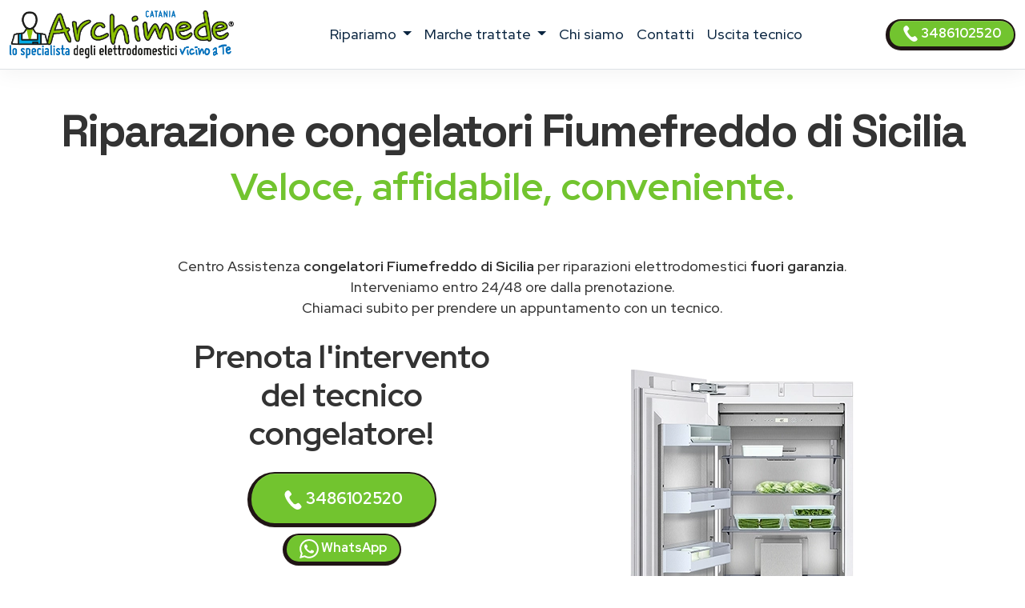

--- FILE ---
content_type: text/html
request_url: https://www.assistenza-catania.it/assistenza/congelatore/fiumefreddo-di-sicilia
body_size: 16105
content:
<!DOCTYPE html>
<html lang="it" prefix="og: http://ogp.me/ns#">


<head>
    <meta charset="UTF-8">
<meta http-equiv="X-UA-Compatible" content="IE=edge">
<meta name="viewport" content="width=device-width, initial-scale=1">
<meta name="robots" content="index,follow" />
<link rel="shortcut icon" href="/053/images/logo.png" type="image/x-icon">


<title>Riparazione congelatori Fiumefreddo di Sicilia | ARCHIMEDE</title>
<meta name="description" content="Centro Assistenza congelatori Fiumefreddo di Sicilia, riparazione elettrodomestici fuori garanzia. Interventi a domicilio in 24/48 ore con tecnici di zona vicino a te. Prenota l&#39;intervento!" />

<link href="/t02/scss/custom-2.css" rel="stylesheet">

<link rel="preconnect" href="https://fonts.googleapis.com">
<link rel="preconnect" href="https://fonts.gstatic.com" crossorigin>
<link href="https://fonts.googleapis.com/css2?family=Outfit:wght@300;400;500;600&display=swap" rel="stylesheet">
<link href="https://fonts.googleapis.com/css2?family=Red+Hat+Display:ital,wght@0,300..900;1,300..900&display=swap" rel="stylesheet">
<link href="https://fonts.googleapis.com/css2?family=Red+Hat+Display:ital,wght@0,300..900;1,300..900&family=Space+Grotesk:wght@300..700&display=swap" rel="stylesheet">


<link rel="canonical" href="https://www.assistenza-catania.it/assistenza/congelatore/fiumefreddo-di-sicilia" />



<meta property="og:locale" content="it_IT" />
<meta property="og:type" content="article" />
<meta property="og:site_name" content="Centro Assistenza Catania" />
<meta property="og:title" content=" Centro Assistenza congelatori Fiumefreddo di Sicilia" />
<meta property="og:description" content="Centro assistenza congelatori multimarche a Fiumefreddo di Sicilia - Riparazione congelatori  a domicilio a Fiumefreddo di Sicilia." />
<meta property="og:url" content="https://www.assistenza-catania.it/assistenza/congelatore/fiumefreddo-di-sicilia" />
<meta property="og:image" content="https://w4tbucket.s3.amazonaws.com/elettrodomestici/550/aeg_congelatore_assistenza.webp"/>





    

<script type="application/ld+json">
    {
        "@context": "http://schema.org",
        "@type": "Service",
        "name": "",
        "serviceType": "Centro Assistenza elettrodomestici",
        "additionalType": "https://www.assistenza-catania.it/",
        "image": "https://www.assistenza-catania.it/053/images/logo.svg",
        "mainEntityOfPage": "https://www.assistenza-catania.it/",
        "url": "https://www.assistenza-catania.it/"
    }
</script>

<script type="application/ld+json">
{
"@context":"https://schema.org",
"@type":"ProfessionalService",
"name": "",
"image":{"@type":"ImageObject",
"url":"https://www.assistenza-catania.it/053/images/archimede-catania.svg"},
"telephone":"+393486102520",
"url":"https://www.assistenza-catania.it",
"address":{
"@type":
"PostalAddress",
"streetAddress":"",
"addressLocality":"Catania",
"postalCode":"95100",
"addressRegion":"",
"addressCountry": "IT"},
"priceRange": "Chiedi un preventivo",
"openingHoursSpecification":
[
{
"@type":"OpeningHoursSpecification",
"dayOfWeek":["Monday","Tuesday","Wednesday","Thursday","Friday"],
"opens":"08:30","closes":"19:30"},
{
"@type":"OpeningHoursSpecification",
"dayOfWeek":["Saturday"],
"opens":"08:30","closes":"13:00"}
],
"ContactPoint":
{
"@type":"ContactPoint",
"contactType":"customer support",
"telephone":"+393486102520",
"url":"https://www.assistenza-catania.it/contatti",
"email":"info@assistenza-catania.it",
"availableLanguage": ""
}
}
</script>

<script type="application/ld+json">
{
  "@context": "https://schema.org",
  "@type": "Organization",
  "url": "https://www.assistenza-catania.it",
  "logo": "https://www.assistenza-catania.it/053/images/archimede-catania.svg",
  "contactPoint": [{
    "@type": "ContactPoint",
    "telephone":"+393486102520",
    "contactType": "customer service"
  }],
"address": {
"@type": "PostalAddress",
"addressCountry": "IT",
"addressLocality":"Catania",
"addressRegion":"",
"postalCode":"95100",
"streetAddress": ""
}
}
}
</script>

<script type="application/ld+json">
    {
        "@context": "http://schema.org",
        "@type": "LocalBusiness",
        "image": "https://www.assistenza-catania.it/053/images/logo.svg",
        "priceRange": "Chiedi un preventivo",
        "Telephone": "+393486102520",
        "name": "",
        "logo": "https://www.assistenza-catania.it/053/images/logo.svg",
        "description": "undefined. Contattaci, un tecnico di zona interverrà entro 24/48 ore dalla prenotazione dell&#39;intervento.",
        "openingHours": "Sunday-Friday 08:30-19:30",
        "geo": {
            "@type": "GeoCoordinates",
            "latitude": "",
            "longitude": ""
        },
        "url": "https://www.assistenza-catania.it/",
        "contactPoint": {
            "@type": "ContactPoint",
            "telephone": "+393486102520",
            "contactType": "technical support",
            "email": "info@assistenza-catania.it",
            "contactOption": "TollFree",
            "areaServed": [
                "IT"
            ],
            "availableLanguage": ""
        },
        "address": {
            "@type": "PostalAddress",
            "addressCountry": "IT",
            "addressLocality": "Catania",
            "addressRegion": "",
            "postalCode": "95100",
            "streetAddress": ""
        }}</script>




<script id="GFarm_Dropdown" type="text/javascript" src="/js/classes/GFarm_Dropdown.class.min.js"></script>
<script id="GFarm_MenuMobile" type="text/javascript" src="/js/classes/GFarm_MenuMobile.class.min.js"></script>
    <!-- Custom styles for this template -->
    
    <script type="application/ld+json">
        {"@context":"http://schema.org","@type":"BreadcrumbList","itemListElement":[{"@type":"ListItem","position":1,"item":{"@id":"https://www.assistenza-catania.it","name":"Centro Assistenza"}},{"@type":"ListItem","position":2,"item":{"@id":"https://www.assistenza-catania.it/assistenza/fiumefreddo-di-sicilia","name":"Fiumefreddo di Sicilia"}},{"@type":"ListItem","position":3,"item":{"name":"congelatori"}}]}
      </script>

</head>
<body>
<!-- views/partials/header.ejs -->

    <!-- Google Tag Manager (noscript) -->
<noscript><iframe src="https://www.googletagmanager.com/ns.html?id=GTM-WBGK4HZ"
                  height="0" width="0" style="display:none;visibility:hidden"></iframe></noscript>
<!-- End Google Tag Manager (noscript) -->
    <!-- Global Site Tag (gtag.js) - Google Analytics -->
<script async src="https://www.googletagmanager.com/gtag/js?id=G-S9D53CZ8TB"></script>
<script>
    window.dataLayer = window.dataLayer || [];
    function gtag(){dataLayer.push(arguments);}
    gtag('js', new Date());

    gtag('config', 'G-S9D53CZ8TB');
</script>


<nav class="navbar navbar-expand-xl navbar-light fixed-top border-bottom pb-2">
    <div class="container-fluid">
        <a class="navbar-brand" href="/">
            
            
            <img width="280" height="60"
                    src="/053/images/archimede-300.webp"
                 srcset="/053/images/archimede-300.webp?small 560w, /053/images/archimede-300.webp?large 600w"
                 sizes="(max-width: 600px) 250px, 300px"
                 alt="Centro Assistenza Catania"
                 title="Centro Assistenza elettrodomestici Centro Assistenza Catania"
            >
        </a>
        <button class="navbar-toggler" type="button" data-toggle="collapse" data-target="#navbarSupportedContent" aria-controls="navbarSupportedContent" aria-expanded="false" aria-label="Toggle navigation">
            <span class="navbar-toggler-icon"></span>
        </button>

        <div class="collapse navbar-collapse" id="navbarSupportedContent" >
            <ul class="navbar-nav me-auto mx-auto">

                <li class="nav-item dropdown">
                    <a class="nav-link dropdown-toggle" href="#" id="navbarDropdown" role="button" data-toggle="dropdown" aria-haspopup="true" aria-expanded="false">
                        ripariamo
                    </a>
                    <div class="dropdown-menu" aria-labelledby="navbarDropdown">

                        
                        
                            <a class=" dropdown-item text-capitalize py-2 my-0" href="/assistenza/asciugabiancheria/catania">Riparazione <strong class="text-uppercase">asciugabiancheria</strong></a>
                        
                        
                        
                        
                        
                            <a class=" dropdown-item text-capitalize py-2 my-0" href="/assistenza/condizionatori/catania">Riparazione <strong class="text-uppercase">condizionatori</strong></a>
                        
                        
                        
                            <a class=" dropdown-item text-capitalize py-2 my-0" href="/assistenza/congelatore/catania">Riparazione <strong class="text-uppercase">congelatori</strong></a>
                        
                        
                        
                            <a class=" dropdown-item text-capitalize py-2 my-0" href="/assistenza/forni/catania">Riparazione <strong class="text-uppercase">forni</strong></a>
                        
                        
                        
                        
                        
                            <a class=" dropdown-item text-capitalize py-2 my-0" href="/assistenza/frigoriferi/catania">Riparazione <strong class="text-uppercase">frigoriferi</strong></a>
                        
                        
                        
                        
                        
                            <a class=" dropdown-item text-capitalize py-2 my-0" href="/assistenza/lavasciuga/catania">Riparazione <strong class="text-uppercase">lavasciuga</strong></a>
                        
                        
                        
                            <a class=" dropdown-item text-capitalize py-2 my-0" href="/assistenza/lavastoviglie/catania">Riparazione <strong class="text-uppercase">lavastoviglie</strong></a>
                        
                        
                        
                            <a class=" dropdown-item text-capitalize py-2 my-0" href="/assistenza/lavatrice/catania">Riparazione <strong class="text-uppercase">lavatrici</strong></a>
                        
                        
                        
                            <a class=" dropdown-item text-capitalize py-2 my-0" href="/assistenza/piani-cottura/catania">Riparazione <strong class="text-uppercase">piani cottura</strong></a>
                        
                        

                        

                    </div>
                </li>

                <li class="nav-item dropdown">
                    <a class="nav-link dropdown-toggle" href="#" id="navbarDropdown2" role="button" data-toggle="dropdown" aria-haspopup="true" aria-expanded="false">
                        marche trattate
                    </a>
                    <div class="dropdown-menu" aria-labelledby="navbarDropdown2">
                        
                            
                            <a class=" dropdown-item text-capitalize py-2 my-0" href="/assistenza/aeg/catania">Centro Assistenza <strong class="text-uppercase">Aeg</strong></a>
                        
                            
                            <a class=" dropdown-item text-capitalize py-2 my-0" href="/assistenza/amana/catania">Centro Assistenza <strong class="text-uppercase">Amana</strong></a>
                        
                            
                            <a class=" dropdown-item text-capitalize py-2 my-0" href="/assistenza/ariston/catania">Centro Assistenza <strong class="text-uppercase">Ariston</strong></a>
                        
                            
                            <a class=" dropdown-item text-capitalize py-2 my-0" href="/assistenza/bauknecht/catania">Centro Assistenza <strong class="text-uppercase">Bauknecht</strong></a>
                        
                            
                            <a class=" dropdown-item text-capitalize py-2 my-0" href="/assistenza/beko/catania">Centro Assistenza <strong class="text-uppercase">Beko</strong></a>
                        
                            
                            <a class=" dropdown-item text-capitalize py-2 my-0" href="/assistenza/bompani/catania">Centro Assistenza <strong class="text-uppercase">Bompani</strong></a>
                        
                            
                            <a class=" dropdown-item text-capitalize py-2 my-0" href="/assistenza/bosch/catania">Centro Assistenza <strong class="text-uppercase">Bosch</strong></a>
                        
                            
                            <a class=" dropdown-item text-capitalize py-2 my-0" href="/assistenza/candy/catania">Centro Assistenza <strong class="text-uppercase">Candy</strong></a>
                        
                            
                            <a class=" dropdown-item text-capitalize py-2 my-0" href="/assistenza/castor/catania">Centro Assistenza <strong class="text-uppercase">Castor</strong></a>
                        
                            
                            <a class=" dropdown-item text-capitalize py-2 my-0" href="/assistenza/daikin/catania">Centro Assistenza <strong class="text-uppercase">Daikin</strong></a>
                        
                            
                            <a class=" dropdown-item text-capitalize py-2 my-0" href="/assistenza/electrolux/catania">Centro Assistenza <strong class="text-uppercase">Electrolux</strong></a>
                        
                            
                            <a class=" dropdown-item text-capitalize py-2 my-0" href="/assistenza/franke/catania">Centro Assistenza <strong class="text-uppercase">Franke</strong></a>
                        
                            
                            <a class=" dropdown-item text-capitalize py-2 my-0" href="/assistenza/gaggenau/catania">Centro Assistenza <strong class="text-uppercase">Gaggenau</strong></a>
                        
                            
                            <a class=" dropdown-item text-capitalize py-2 my-0" href="/assistenza/general-electric/catania">Centro Assistenza <strong class="text-uppercase">General Electric</strong></a>
                        
                            
                            <a class=" dropdown-item text-capitalize py-2 my-0" href="/assistenza/ge/catania">Centro Assistenza <strong class="text-uppercase">GE</strong></a>
                        
                            
                            <a class=" dropdown-item text-capitalize py-2 my-0" href="/assistenza/haier/catania">Centro Assistenza <strong class="text-uppercase">Haier</strong></a>
                        
                            
                            <a class=" dropdown-item text-capitalize py-2 my-0" href="/assistenza/hoover/catania">Centro Assistenza <strong class="text-uppercase">Hoover</strong></a>
                        
                            
                            <a class=" dropdown-item text-capitalize py-2 my-0" href="/assistenza/hotpoint/catania">Centro Assistenza <strong class="text-uppercase">Hotpoint</strong></a>
                        
                            
                            <a class=" dropdown-item text-capitalize py-2 my-0" href="/assistenza/ignis/catania">Centro Assistenza <strong class="text-uppercase">Ignis</strong></a>
                        
                            
                            <a class=" dropdown-item text-capitalize py-2 my-0" href="/assistenza/ikea/catania">Centro Assistenza <strong class="text-uppercase">Ikea</strong></a>
                        
                            
                            <a class=" dropdown-item text-capitalize py-2 my-0" href="/assistenza/indesit/catania">Centro Assistenza <strong class="text-uppercase">Indesit</strong></a>
                        
                            
                            <a class=" dropdown-item text-capitalize py-2 my-0" href="/assistenza/lg/catania">Centro Assistenza <strong class="text-uppercase">Lg</strong></a>
                        
                            
                            <a class=" dropdown-item text-capitalize py-2 my-0" href="/assistenza/liebherr/catania">Centro Assistenza <strong class="text-uppercase">Liebherr</strong></a>
                        
                            
                            <a class=" dropdown-item text-capitalize py-2 my-0" href="/assistenza/miele/catania">Centro Assistenza <strong class="text-uppercase">Miele</strong></a>
                        
                            
                            <a class=" dropdown-item text-capitalize py-2 my-0" href="/assistenza/mitsubishi/catania">Centro Assistenza <strong class="text-uppercase">Mitsubishi</strong></a>
                        
                            
                            <a class=" dropdown-item text-capitalize py-2 my-0" href="/assistenza/neff/catania">Centro Assistenza <strong class="text-uppercase">Neff</strong></a>
                        
                            
                            <a class=" dropdown-item text-capitalize py-2 my-0" href="/assistenza/ocean/catania">Centro Assistenza <strong class="text-uppercase">Ocean</strong></a>
                        
                            
                            <a class=" dropdown-item text-capitalize py-2 my-0" href="/assistenza/panasonic/catania">Centro Assistenza <strong class="text-uppercase">Panasonic</strong></a>
                        
                            
                            <a class=" dropdown-item text-capitalize py-2 my-0" href="/assistenza/philco/catania">Centro Assistenza <strong class="text-uppercase">Philco</strong></a>
                        
                            
                            <a class=" dropdown-item text-capitalize py-2 my-0" href="/assistenza/rex/catania">Centro Assistenza <strong class="text-uppercase">Rex</strong></a>
                        
                            
                            <a class=" dropdown-item text-capitalize py-2 my-0" href="/assistenza/samsung/catania">Centro Assistenza <strong class="text-uppercase">Samsung</strong></a>
                        
                            
                            <a class=" dropdown-item text-capitalize py-2 my-0" href="/assistenza/sangiorgio/catania">Centro Assistenza <strong class="text-uppercase">Sangiorgio</strong></a>
                        
                            
                            <a class=" dropdown-item text-capitalize py-2 my-0" href="/assistenza/scholtes/catania">Centro Assistenza <strong class="text-uppercase">Scholtes</strong></a>
                        
                            
                            <a class=" dropdown-item text-capitalize py-2 my-0" href="/assistenza/siemens/catania">Centro Assistenza <strong class="text-uppercase">Siemens</strong></a>
                        
                            
                            <a class=" dropdown-item text-capitalize py-2 my-0" href="/assistenza/smeg/catania">Centro Assistenza <strong class="text-uppercase">Smeg</strong></a>
                        
                            
                            <a class=" dropdown-item text-capitalize py-2 my-0" href="/assistenza/whirlpool/catania">Centro Assistenza <strong class="text-uppercase">Whirlpool</strong></a>
                        
                            
                            <a class=" dropdown-item text-capitalize py-2 my-0" href="/assistenza/zanussi/catania">Centro Assistenza <strong class="text-uppercase">Zanussi</strong></a>
                        
                            
                            <a class=" dropdown-item text-capitalize py-2 my-0" href="/assistenza/zerowatt/catania">Centro Assistenza <strong class="text-uppercase">Zerowatt</strong></a>
                        
                            
                            <a class=" dropdown-item text-capitalize py-2 my-0" href="/assistenza/zoppas/catania">Centro Assistenza <strong class="text-uppercase">Zoppas</strong></a>
                        
                    </div>
                </li>
                
                <li class="nav-item">
                    <a class="nav-link" href="/chi-siamo">chi siamo</a>
                </li>
                <li class="nav-item">
                    <a class="nav-link" href="/contatti">contatti</a>
                </li>
                <li class="nav-item">
                    <a class="nav-link link" href="/costo-uscita-tecnico">uscita tecnico</a>
                </li>
                
                

            </ul>
            <form class="form-inline my-2 my-lg-0">
                <a class="btn btn-success  btn-sm my-2 my-sm-0 d-none d-lg-inline-block" href="tel:3486102520"><img src="/images/icons/colors/bianco/chiama-ora.svg" width="20" height="20" alt="Prenota l&#39;intervento">&nbsp3486102520</a>
            </form>
        </div>
    </div>
</nav>

<div class="arch-nav-bar-spacer"></div>
<div class="fixed-bottom d-lg-none text-center p-0 m-0 call-us-fixed" style="background-color: white;">
    <a rel="nofollow" class="btn btn-lg btn-success  text-uppercase" href="tel:3486102520">
        <img src="/images/icons/colors/bianco/chiama-ora.svg" width="24" height="24" alt="Prenota l&#39;intervento">&nbsp;Prenota l&#39;intervento</a>
</div>

<!-- TESTATA -->
<div class="container-fluid background-image-1 mb-5">
    <div class="row">

        <div class="col-12 text-center">
            <h1 class="fw-bold display-4">Riparazione <span class='text-color-warning'>congelatori</span> Fiumefreddo di Sicilia</h1>
            <p class="fw-bold display-5 text-warning">Veloce, affidabile, conveniente.</p>
            <p><br>
                </p>
            <p><!--Centro Assistenza Fiumefreddo di Sicilia per riparazioni congelatori <em class='text-uppercase'>fuori garanzia</em>.-->
Centro Assistenza <strong>congelatori Fiumefreddo di Sicilia</strong> per riparazioni elettrodomestici <strong>fuori garanzia</strong>.<br>
Interveniamo entro 24/48 ore dalla prenotazione.<br>
Chiamaci subito per prendere un appuntamento con un tecnico.
                </p>

        </div>
    </div>

    <div class="row">
        <div class="col-12 col-md-6 offset-md-1 col-xl-4 offset-xl-2  pt-2 text-center ">
            <p class="fw-bold display-6">
                Prenota l'intervento del tecnico congelatore!
            </p>
            <div class="row">
    <div class="col-12 mt-2">
<a class="btn btn-block btn-success" href="tel:3486102520">
    <img src="/images/icons/colors/bianco/chiama-ora.svg" width="24" height="24" alt="Prenota l&#39;intervento">&nbsp;3486102520</a>
    </div>
    <div class="col-12 mt-2">
<a class="btn btn-block btn-sm btn-success" href="https://api.whatsapp.com/send?phone=393486102520" target="_blank">
    <img src="/images/icons/colors/bianco/whatsapp.svg" width="24" height="24" alt="Prenota l&#39;intervento">&nbsp;WhatsApp</a>
    </div>

    

</div>
        </div>

        <div class="col-12 col-md-3 pt-5">
            
            <!-- image -->
            
                <picture>
                    <source media="(max-width: 799px)" srcset="https://w4tbucket.s3.amazonaws.com/elettrodomestici/550/aeg_congelatore_assistenza.webp" width=242 height=242/>
                    <source media="(min-width: 800px)" srcset="https://w4tbucket.s3.amazonaws.com/elettrodomestici/550/aeg_congelatore_assistenza.webp" width=356 height=356/>
                    <img src="https://w4tbucket.s3.amazonaws.com/elettrodomestici/550/aeg_congelatore_assistenza.webp" alt="Centro Assistenza congelatore Fiumefreddo di Sicilia" title="Centro Assistenza congelatore Fiumefreddo di Sicilia" class="mx-auto d-block" />
                </picture>
            
        </div>
    </div>

    <div class="row mt-4">
        <div class="col-md-9 offset-md-2 text-center">
            <p class="pt-4 lead">Se sei alla ricerca di un servizio di <strong>riparazione congelatori a Fiumefreddo di Sicilia</strong> con interventi a domicilio in 24 ore dalla chiamata, sei nel posto giusto.</p>
        </div>
    </div>

</div>

<!--  BREADCRUMB -->

        <div class="container">
            
            <nav aria-label="breadcrumb">
                <ol class="breadcrumb background-color-gray border-bottom-1-light-gray">

                    

                        
                            <li class="breadcrumb-item"><a href="https://www.assistenza-catania.it">Centro Assistenza</a></li>
                        

                        
                            <li class="breadcrumb-item"><a href="https://www.assistenza-catania.it/assistenza/fiumefreddo-di-sicilia">Fiumefreddo di Sicilia</a></li>
                        

                        
                            <li class="breadcrumb-item">congelatori</li>
                    

                </ol>
            </nav>






        </div>







<!--  HEADER H2 -->
<section>
    <div class="container py-5">
        <div class="row">
            <div class="col-12 px-4 text-center">
                <h2 class="">Pronto intervento riparazione congelatori Fiumefreddo di Sicilia</h2>
                <p class="">Usiamo solo <strong><a href="/costo-uscita-tecnico">tecnici congelatore di zona, vicini a te</a></strong>, per garantire l'intervento rapido a casa tua.</p>
                <p class="">Siamo presenti <strong>a Fiumefreddo di Sicilia e in tutta la provincia</strong> con un servizio professionale e sempre aggiornato.</p>
                <p class="">Il tecnico più vicino a casa tua interverrà direttamente a domicilio in brevissimo tempo e a <a href="/costo-uscita-tecnico">basso costo!</a></p>


            </div>
        </div>
    </div>
</section>


<!-- CONTENT FOR URL BOX 1 -->

<section>
    
</section>



<!--% include partials/pageBodyContentMixer %-->

<!-- COME FUNZIONA -->

<div class="container-fluid background-image-1">
    <div class="row">
        <div class="col-12 text-center px-4">
            <h3>Come richiedere un intervento di <strong>riparazione </strong> a domicilio</h3>
        </div>
    </div>
    <div class="row">
        <div class="col-12 col-md-8 offset-md-2 col-lg-4 offset-lg-0 text-center py-4" >
            <div class="box-border py-3" >
                <img class="pb-2" width="90" height="90" src="/t02/icons/archimede-1.webp" alt="Tecnico congelatore Fiumefreddo di Sicilia" title="Tecnico congelatore Fiumefreddo di Sicilia" media-simple="true">
                <p class="display-6 pt-3">Chiama subito</p>
                <p>Rispondiamo dal lunedì al venerdì<br>dalle 8:30 alle 19:30
<br>il sabato<br>dalle 8:30 alle 13:00</p>
                <p>
                    <div class="row">
    <div class="col-12 mt-2">
<a class="btn btn-block btn-success" href="tel:3486102520">
    <img src="/images/icons/colors/bianco/chiama-ora.svg" width="24" height="24" alt="Prenota l&#39;intervento">&nbsp;3486102520</a>
    </div>
    <div class="col-12 mt-2">
<a class="btn btn-block btn-sm btn-success" href="https://api.whatsapp.com/send?phone=393486102520" target="_blank">
    <img src="/images/icons/colors/bianco/whatsapp.svg" width="24" height="24" alt="Prenota l&#39;intervento">&nbsp;WhatsApp</a>
    </div>

    

</div>
                </p>
            </div>
        </div>

        <div class="col-12 col-md-8 offset-md-2 col-lg-4 offset-lg-0 text-center py-4">
            <div class="box-border py-3 px-3 px-md-5" >
                <img class="pb-2" width="90" height="90" src="/t02//icons/archimede-2.webp" alt="Tecnico congelatore Fiumefreddo di Sicilia" title="Tecnico congelatore Fiumefreddo di Sicilia" media-simple="true">
                <p class="display-6 pt-3">Prenota l'intervento</p>
                <p>Descrivi il problema del tuo elettrodomestico <strong></strong>.<br>
Il nostro personale concorderà con voi un appuntamento con il <strong>tecnico congelatore della vostra zona</strong>
per la riparazione dell'elettrodomestico <em>fuori garanzia</em> nel <strong>più breve tempo possibile</strong>.</p>
            </div>
        </div>

        <div class="col-12 col-md-8 offset-md-2 col-lg-4 offset-lg-0 text-center py-4">
            <div class="box-border py-3 px-3 px-md-5" >
                <img class="pb-2" width="90" height="90" src="/t02//icons/archimede-3.webp" alt="Tecnico congelatore Fiumefreddo di Sicilia" title="Tecnico congelatore Fiumefreddo di Sicilia" media-simple="true">
                <p class="display-6 pt-3">Uscita del tecnico entro 24/48h</p>
                <p>Il tecnico di zona interverrà direttamente a domicilio a Fiumefreddo di Sicilia
ripristinando il funzionamento del tuo elettrodomestico utilizzando esclusivamente ricambi originali.</p>
            </div>
        </div>
    </div>
</div>




<!-- PERCHE' NOI -->

<div class="container">
    <div class="row">
        <div class="col-12 pt-4 px-4 text-center">
            <h3 class="display-6">Perché scegliere <em>Centro Assistenza Catania</em> per la riparazione dei tuoi elettrodomestici ?</h3>
        </div>
    </div>
    <div class="row">
        <div class="col-12 col-lg-6  px-4 ">
            <p class="lead pt-lg-5">
            <ul class="lead" >
                <li><strong>Interventi in rapidi</strong> a Fiumefreddo di Sicilia in 24/48 ore</li>
<li><strong>Tecnici specializzati</strong> , <strong>nella tua zona</strong> a Fiumefreddo di Sicilia</li>
<li><strong>Prezzi molto competitivi</strong> con un ottimo rapporto qualità-prezzo</li>
<li><strong>Tecnici congelatori qualificati</strong> con esperienza pluriennale nel settore</li>
            </ul>
            </p>

        </div>
        <div class="col-12 col-lg-6 px-4">
            <p class="lead pt-lg-5">
            <ul class="lead" >
                <li>Assistenza Tecnica & Manutenzione di oltre 35 Marche</li>
<li>Riparazioni con <strong>ricambi originali </strong></li>
<li>Servizio tecnico assistenza multimarca <strong>a domicilio a Fiumefreddo di Sicilia</strong></li>
<li><strong>Garanzia</strong> sui pezzi di ricambio e sulla riparazione</li>
            </ul>
            </p>
        </div>
    </div>
</div>

<!-- ORARI APERTURA CHIAMA SUBITO -->

<div class="container pt-5 pb-lg-5">
    <div class="row">

        <!-- ORARI APERTURA -->

        <div class="col-12 col-md-6 py-1 px-1  text-center">
            <div class="box-border mx-1 py-3 px-3 h-100">
                <img class="pb-2" width="90" height="90" src="/t02//icons/archimede-orologio.webp" alt="Centro Assistenza Catania" title="Prenota l&#39;intervento Catania" media-simple="true">
                <h3 class="card-title text-center">
                    Assistenza <strong>congelatori</strong> Fiumefreddo di Sicilia
                </h3>

                <p class="card-text display-5 text-center">
                    Orari d'apertura
                </p>

                <ul class="list-group list-group-flush text-left display-7">
                    <li class="list-group-item d-flex justify-content-between align-items-center">
                        Lunedì - venerdì
<span class="">8.30-19.30</span>
                    </li>

                    <li class="list-group-item d-flex justify-content-between align-items-center">
                        Sabato
<span class="">8.30-13.00</span>
                    </li>

                    <li class="list-group-item d-flex justify-content-between align-items-center">
                        Domenica
<span class="">Chiuso</span>
                    </li>

                    <!--<li class="list-group-item d-flex justify-content-between align-items-center"></li>-->
                </ul>
            </div>
        </div>

        <div class="col-12 col-md-6 py-1 px-1  text-center">

            <!-- CHIAMA SUBITO -->
            <div class="box-border mx-1 py-3 px-3 h-100">
                <img class="pb-2" width="90" height="90" src="/t02//icons/archimede-telefono.webp" alt="Centro Assistenza Catania" title="Centro Assistenza Catania" media-simple="true">
                <h3 class="">Prenota l'assistenza a Fiumefreddo di Sicilia</h3>
                <p class="lead">Contattaci, descrivi il problema del tuo congelatore e prendi un appuntamento per <strong>l'assistenza a Fiumefreddo di Sicilia</strong>.</p>
                <a class="btn btn-success" href="tel:3486102520">
                    <img src="/images/icons/colors/bianco/chiama-ora.svg" width="24" height="24" alt="Prenota l&#39;intervento">&nbsp;3486102520</a>

            </div>
        </div>
    </div>
</div>


<!-- BOX PROFESSIONALITÀ E COMPETENZA; RICAMBI ORIGINALI; SERVIZIO RAPIDO  -->

<section class="pt-5 pb-1">
    <div class="container">

        <div class="row mb-4 text-center text-lg-left">
            <div class="col-4 offset-4 offset-lg-1 col-lg-2 p-2 pt-lg-3 pr-lg-5 ">
                <img class="pb-2" width="130" height="130" src="/t02//icons/archimede-scudo.webp" alt="Tecnico congelatore Fiumefreddo di Sicilia" title="Tecnico congelatore Fiumefreddo di Sicilia" media-simple="true">
            </div>
            <div class="col-12 col-lg-8 p-2">
                <div class="display-6">Professionalità e competenza</div>
                <h3 class="">Tecnico congelatore Fiumefreddo di Sicilia qualificato</h3>

                <p class="">
                    Un <strong>tecnico </strong> specializzato direttamente a casa tua <strong>a Fiumefreddo di Sicilia</strong> per riparare <strong>il tuo congelatore</strong>.
<br>Tutte le riparazioni sono effettuate da <strong>tecnici congelatori specializzati</strong> che vantano un’esperienza pluriennale nell'<strong>assistenza Fiumefreddo di Sicilia</strong>.
                </p>

            </div><!-- /.col -->

        </div><!-- /.row -->

        <div class="row mb-4 text-center text-lg-left">
            <div class="col-4 offset-4 offset-lg-1 col-lg-2 p-2 pt-lg-3 pr-lg-5 ">
                <img class="pb-2" width="130" height="130" src="/t02//icons/archimede-professionalita.webp" alt="Ricambi originali" title="Ricambi originali" media-simple="true">
            </div>
            <div class="col-12 col-lg-8 p-2">
                <div class="display-6">Ricambi originali</div>
                <h3 class="">Assistenza tecnica multimarche Fiumefreddo di Sicilia con ricambi originali</h3>
                <p class="">Controllo qualità su ogni intervento <strong>del congelatore </strong> utilizzando solo ricambi originali.</p>
            </div><!-- /.col -->

        </div><!-- /.row -->

        <div class="row mb-4 text-center text-lg-left">
            <div class="col-4 offset-4 offset-lg-1 col-lg-2 p-2 pt-lg-3 pr-lg-5 ">
                <img class="pb-2" width="130" height="130" src="/t02//icons/archimede-tempo.webp" alt="Assistenza congelatori a Fiumefreddo di Sicilia a domicilio" title="Assistenza congelatori a Fiumefreddo di Sicilia a domicilio" media-simple="true">
            </div>

            <div class="col-12 col-lg-8 p-2">
                <div class="display-6">Servizio rapido</div>
                <h3>Centro Assistenza congelatori Fiumefreddo di Sicilia a domicilio</h3>
                <p>Offriamo un servizio di <strong>riparazione congelatori multimarche a Fiumefreddo di Sicilia</strong> di alta qualità, puntuale ed economico, grazie a tecnici di provata esperienza.
<br>Centro Assistenza Catania garantisce interventi a Fiumefreddo di Sicilia entro 24/48 ore in caso di guasto a <strong>congelatori </strong>: siamo in grado di far fronte a qualsiasi problematica, provvedendo alla sostituzione dei pezzi danneggiati con ricambi originali.</p>
            </div><!-- /.col -->

        </div><!-- /.row -->
    </div>
</section>




    <!-- TECNICI DI ZONA A ..., SEMPRE VICINO A TE.
            MAPPA COMUNE E ZONE -->

    <section class="bg-color-4 background-image-1">

        <div class="container py-4" >
            <div class="row mx-1" >

                <div class="col-12 pt-4 px-5 text-center box-border" >

                    <h3 class="display-h3 pb-3"><em>Tecnici di zona a Fiumefreddo di Sicilia</em>,<br>sempre vicino a te.</h2>
                    <p>
                        Siamo presenti a Fiumefreddo di Sicilia e in tutta la provincia di Catania con un servizio capillare e sempre aggiornato.<br>
Dopo la tua chiamata, il <strong>tecnico congelatore più vicino a casa tua</strong> ti contatterà, avvicinandosi velocemente a casa tua,
per risolvere qualsiasi problema tu abbia con i tuoi elettrodomestici.
                    </p>

                    <!-- elenco child place -->
                    <p>
                        
                        <strong>Fiumefreddo di Sicilia</strong>
                        
                        - Calatabiano - Castiglione di Sicilia
                        
                    </p>

                    <p>
                        <hr>

                    
                    <!--<span class="d-inline-block my-1 mx-1"><a href="/assistenza/catania">Catania</a></span> <span class="d-inline-block my-1 mx-1"><a href="/assistenza/aci-castello">Aci Castello</a></span> <span class="d-inline-block my-1 mx-1"><a href="/assistenza/aci-catena">Aci Catena</a></span> <span class="d-inline-block my-1 mx-1"><a href="/assistenza/aci-santantonio">Aci Sant'Antonio</a></span> <span class="d-inline-block my-1 mx-1"><a href="/assistenza/acireale">Acireale</a></span> <span class="d-inline-block my-1 mx-1"><a href="/assistenza/adrano">Adrano</a></span> <span class="d-inline-block my-1 mx-1"><a href="/assistenza/belpasso">Belpasso</a></span> <span class="d-inline-block my-1 mx-1"><a href="/assistenza/biancavilla">Biancavilla</a></span> <span class="d-inline-block my-1 mx-1"><a href="/assistenza/bronte">Bronte</a></span> <span class="d-inline-block my-1 mx-1"><a href="/assistenza/caltagirone">Caltagirone</a></span> <span class="d-inline-block my-1 mx-1"><a href="/assistenza/fiumefreddo-di-sicilia">Fiumefreddo di Sicilia</a></span> <span class="d-inline-block my-1 mx-1"><a href="/assistenza/giarre">Giarre</a></span> <span class="d-inline-block my-1 mx-1"><a href="/assistenza/grammichele">Grammichele</a></span> <span class="d-inline-block my-1 mx-1"><a href="/assistenza/gravina-di-catania">Gravina di Catania</a></span> <span class="d-inline-block my-1 mx-1"><a href="/assistenza/mascali">Mascali</a></span> <span class="d-inline-block my-1 mx-1"><a href="/assistenza/mascalucia">Mascalucia</a></span> <span class="d-inline-block my-1 mx-1"><a href="/assistenza/misterbianco">Misterbianco</a></span> <span class="d-inline-block my-1 mx-1"><a href="/assistenza/motta-santanastasia">Motta Sant'Anastasia</a></span> <span class="d-inline-block my-1 mx-1"><a href="/assistenza/palagonia">Palagonia</a></span> <span class="d-inline-block my-1 mx-1"><a href="/assistenza/paterno">Paternò</a></span> <span class="d-inline-block my-1 mx-1"><a href="/assistenza/pedara">Pedara</a></span> <span class="d-inline-block my-1 mx-1"><a href="/assistenza/ramacca">Ramacca</a></span> <span class="d-inline-block my-1 mx-1"><a href="/assistenza/randazzo">Randazzo</a></span> <span class="d-inline-block my-1 mx-1"><a href="/assistenza/riposto">Riposto</a></span> <span class="d-inline-block my-1 mx-1"><a href="/assistenza/san-giovanni-la-punta">San Giovanni la Punta</a></span> <span class="d-inline-block my-1 mx-1"><a href="/assistenza/san-gregorio-di-catania">San Gregorio di Catania</a></span> <span class="d-inline-block my-1 mx-1"><a href="/assistenza/san-pietro-clarenza">San Pietro Clarenza</a></span> <span class="d-inline-block my-1 mx-1"><a href="/assistenza/santalfio">Sant'Alfio</a></span> <span class="d-inline-block my-1 mx-1"><a href="/assistenza/santa-maria-di-licodia">Santa Maria di Licodia</a></span> <span class="d-inline-block my-1 mx-1"><a href="/assistenza/scordia">Scordia</a></span> <span class="d-inline-block my-1 mx-1"><a href="/assistenza/trecastagni">Trecastagni</a></span> <span class="d-inline-block my-1 mx-1"><a href="/assistenza/tremestieri-etneo">Tremestieri Etneo</a></span> <span class="d-inline-block my-1 mx-1"><a href="/assistenza/viagrande">Viagrande</a></span> <span class="d-inline-block my-1 mx-1"><a href="/assistenza/zafferana-etnea">Zafferana Etnea</a></span><hr>-->

                        
                            <span class="d-inline-block my-1 mx-1"><a href="/assistenza/congelatore/catania">Catania</a></span>

                        
                            <span class="d-inline-block my-1 mx-1"><a href="/assistenza/congelatore/aci-castello">Aci Castello</a></span>

                        
                            <span class="d-inline-block my-1 mx-1"><a href="/assistenza/congelatore/aci-catena">Aci Catena</a></span>

                        
                            <span class="d-inline-block my-1 mx-1"><a href="/assistenza/congelatore/aci-santantonio">Aci Sant&#39;Antonio</a></span>

                        
                            <span class="d-inline-block my-1 mx-1"><a href="/assistenza/congelatore/acireale">Acireale</a></span>

                        
                            <span class="d-inline-block my-1 mx-1"><a href="/assistenza/congelatore/adrano">Adrano</a></span>

                        
                            <span class="d-inline-block my-1 mx-1"><a href="/assistenza/congelatore/belpasso">Belpasso</a></span>

                        
                            <span class="d-inline-block my-1 mx-1"><a href="/assistenza/congelatore/biancavilla">Biancavilla</a></span>

                        
                            <span class="d-inline-block my-1 mx-1"><a href="/assistenza/congelatore/bronte">Bronte</a></span>

                        
                            <span class="d-inline-block my-1 mx-1"><a href="/assistenza/congelatore/caltagirone">Caltagirone</a></span>

                        
                            <span class="d-inline-block my-1 mx-1"><a href="/assistenza/congelatore/fiumefreddo-di-sicilia">Fiumefreddo di Sicilia</a></span>

                        
                            <span class="d-inline-block my-1 mx-1"><a href="/assistenza/congelatore/giarre">Giarre</a></span>

                        
                            <span class="d-inline-block my-1 mx-1"><a href="/assistenza/congelatore/grammichele">Grammichele</a></span>

                        
                            <span class="d-inline-block my-1 mx-1"><a href="/assistenza/congelatore/gravina-di-catania">Gravina di Catania</a></span>

                        
                            <span class="d-inline-block my-1 mx-1"><a href="/assistenza/congelatore/mascali">Mascali</a></span>

                        
                            <span class="d-inline-block my-1 mx-1"><a href="/assistenza/congelatore/mascalucia">Mascalucia</a></span>

                        
                            <span class="d-inline-block my-1 mx-1"><a href="/assistenza/congelatore/misterbianco">Misterbianco</a></span>

                        
                            <span class="d-inline-block my-1 mx-1"><a href="/assistenza/congelatore/motta-santanastasia">Motta Sant&#39;Anastasia</a></span>

                        
                            <span class="d-inline-block my-1 mx-1"><a href="/assistenza/congelatore/palagonia">Palagonia</a></span>

                        
                            <span class="d-inline-block my-1 mx-1"><a href="/assistenza/congelatore/paterno">Paternò</a></span>

                        
                            <span class="d-inline-block my-1 mx-1"><a href="/assistenza/congelatore/pedara">Pedara</a></span>

                        
                            <span class="d-inline-block my-1 mx-1"><a href="/assistenza/congelatore/ramacca">Ramacca</a></span>

                        
                            <span class="d-inline-block my-1 mx-1"><a href="/assistenza/congelatore/randazzo">Randazzo</a></span>

                        
                            <span class="d-inline-block my-1 mx-1"><a href="/assistenza/congelatore/riposto">Riposto</a></span>

                        
                            <span class="d-inline-block my-1 mx-1"><a href="/assistenza/congelatore/san-giovanni-la-punta">San Giovanni la Punta</a></span>

                        
                            <span class="d-inline-block my-1 mx-1"><a href="/assistenza/congelatore/san-gregorio-di-catania">San Gregorio di Catania</a></span>

                        
                            <span class="d-inline-block my-1 mx-1"><a href="/assistenza/congelatore/san-pietro-clarenza">San Pietro Clarenza</a></span>

                        
                            <span class="d-inline-block my-1 mx-1"><a href="/assistenza/congelatore/santalfio">Sant&#39;Alfio</a></span>

                        
                            <span class="d-inline-block my-1 mx-1"><a href="/assistenza/congelatore/santa-maria-di-licodia">Santa Maria di Licodia</a></span>

                        
                            <span class="d-inline-block my-1 mx-1"><a href="/assistenza/congelatore/scordia">Scordia</a></span>

                        
                            <span class="d-inline-block my-1 mx-1"><a href="/assistenza/congelatore/trecastagni">Trecastagni</a></span>

                        
                            <span class="d-inline-block my-1 mx-1"><a href="/assistenza/congelatore/tremestieri-etneo">Tremestieri Etneo</a></span>

                        
                            <span class="d-inline-block my-1 mx-1"><a href="/assistenza/congelatore/viagrande">Viagrande</a></span>

                        
                            <span class="d-inline-block my-1 mx-1"><a href="/assistenza/congelatore/zafferana-etnea">Zafferana Etnea</a></span>

                        
                    </p>
                </div>

            </div>

        </div>
    </section>



<!-- CFU FAQ -->





<!-- ELENCO MARCHI E ELENCO ELETTRODOMESTICI -->

<section class="py-3 mt-3  background-image-1">
    <div class="container">
        <div class="row">
            <div class="col-12 text-center">
                <h3><strong>Centro Assistenza congelatori multimarca</strong> fuori garanzia <strong>a Fiumefreddo di Sicilia</strong></h3>
            </div>
        </div>


        <!-- seoMap.category: [object Object]##<br>
           seoMap.brand: ##
            -->

        


        

            
                <div class="row justify-content-center mt-4">

                    
                        <div class="col-6 col-md-3 my-2 text-center">
                            
<a class="text-capitalize" href="/assistenza/aeg/fiumefreddo-di-sicilia"><strong>Aeg</strong></a>
<p class="small">Assistenza Aeg</p>


                        </div>
                    
                        <div class="col-6 col-md-3 my-2 text-center">
                            
<a class="text-capitalize" href="/assistenza/amana/fiumefreddo-di-sicilia"><strong>Amana</strong></a>
<p class="small">Assistenza Amana</p>


                        </div>
                    
                        <div class="col-6 col-md-3 my-2 text-center">
                            
<a class="text-capitalize" href="/assistenza/ariston/fiumefreddo-di-sicilia"><strong>Ariston</strong></a>
<p class="small">Assistenza Ariston</p>


                        </div>
                    
                        <div class="col-6 col-md-3 my-2 text-center">
                            
<a class="text-capitalize" href="/assistenza/bauknecht/fiumefreddo-di-sicilia"><strong>Bauknecht</strong></a>
<p class="small">Assistenza Bauknecht</p>


                        </div>
                    
                        <div class="col-6 col-md-3 my-2 text-center">
                            
<a class="text-capitalize" href="/assistenza/beko/fiumefreddo-di-sicilia"><strong>Beko</strong></a>
<p class="small">Assistenza Beko</p>


                        </div>
                    
                        <div class="col-6 col-md-3 my-2 text-center">
                            
<a class="text-capitalize" href="/assistenza/bompani/fiumefreddo-di-sicilia"><strong>Bompani</strong></a>
<p class="small">Assistenza Bompani</p>


                        </div>
                    
                        <div class="col-6 col-md-3 my-2 text-center">
                            
<a class="text-capitalize" href="/assistenza/bosch/fiumefreddo-di-sicilia"><strong>Bosch</strong></a>
<p class="small">Assistenza Bosch</p>


                        </div>
                    
                        <div class="col-6 col-md-3 my-2 text-center">
                            
<a class="text-capitalize" href="/assistenza/candy/fiumefreddo-di-sicilia"><strong>Candy</strong></a>
<p class="small">Assistenza Candy</p>


                        </div>
                    
                        <div class="col-6 col-md-3 my-2 text-center">
                            
<a class="text-capitalize" href="/assistenza/castor/fiumefreddo-di-sicilia"><strong>Castor</strong></a>
<p class="small">Assistenza Castor</p>


                        </div>
                    
                        <div class="col-6 col-md-3 my-2 text-center">
                            
<a class="text-capitalize" href="/assistenza/electrolux/fiumefreddo-di-sicilia"><strong>Electrolux</strong></a>
<p class="small">Assistenza Electrolux</p>


                        </div>
                    
                        <div class="col-6 col-md-3 my-2 text-center">
                            
<a class="text-capitalize" href="/assistenza/franke/fiumefreddo-di-sicilia"><strong>Franke</strong></a>
<p class="small">Assistenza Franke</p>


                        </div>
                    
                        <div class="col-6 col-md-3 my-2 text-center">
                            
<a class="text-capitalize" href="/assistenza/gaggenau/fiumefreddo-di-sicilia"><strong>Gaggenau</strong></a>
<p class="small">Assistenza Gaggenau</p>


                        </div>
                    
                        <div class="col-6 col-md-3 my-2 text-center">
                            
<a class="text-capitalize" href="/assistenza/ge/fiumefreddo-di-sicilia"><strong>GE</strong></a>
<p class="small">Assistenza GE</p>


                        </div>
                    
                        <div class="col-6 col-md-3 my-2 text-center">
                            
<a class="text-capitalize" href="/assistenza/general-electric/fiumefreddo-di-sicilia"><strong>General Electric</strong></a>
<p class="small">Assistenza General Electric</p>


                        </div>
                    
                        <div class="col-6 col-md-3 my-2 text-center">
                            
<a class="text-capitalize" href="/assistenza/haier/fiumefreddo-di-sicilia"><strong>Haier</strong></a>
<p class="small">Assistenza Haier</p>


                        </div>
                    
                        <div class="col-6 col-md-3 my-2 text-center">
                            
<a class="text-capitalize" href="/assistenza/hoover/fiumefreddo-di-sicilia"><strong>Hoover</strong></a>
<p class="small">Assistenza Hoover</p>


                        </div>
                    
                        <div class="col-6 col-md-3 my-2 text-center">
                            
<a class="text-capitalize" href="/assistenza/hotpoint/fiumefreddo-di-sicilia"><strong>Hotpoint</strong></a>
<p class="small">Assistenza Hotpoint</p>


                        </div>
                    
                        <div class="col-6 col-md-3 my-2 text-center">
                            
<a class="text-capitalize" href="/assistenza/ignis/fiumefreddo-di-sicilia"><strong>Ignis</strong></a>
<p class="small">Assistenza Ignis</p>


                        </div>
                    
                        <div class="col-6 col-md-3 my-2 text-center">
                            
<a class="text-capitalize" href="/assistenza/ikea/fiumefreddo-di-sicilia"><strong>Ikea</strong></a>
<p class="small">Assistenza Ikea</p>


                        </div>
                    
                        <div class="col-6 col-md-3 my-2 text-center">
                            
<a class="text-capitalize" href="/assistenza/indesit/fiumefreddo-di-sicilia"><strong>Indesit</strong></a>
<p class="small">Assistenza Indesit</p>


                        </div>
                    
                        <div class="col-6 col-md-3 my-2 text-center">
                            
<a class="text-capitalize" href="/assistenza/lg/fiumefreddo-di-sicilia"><strong>Lg</strong></a>
<p class="small">Assistenza Lg</p>


                        </div>
                    
                        <div class="col-6 col-md-3 my-2 text-center">
                            
<a class="text-capitalize" href="/assistenza/liebherr/fiumefreddo-di-sicilia"><strong>Liebherr</strong></a>
<p class="small">Assistenza Liebherr</p>


                        </div>
                    
                        <div class="col-6 col-md-3 my-2 text-center">
                            
<a class="text-capitalize" href="/assistenza/miele/fiumefreddo-di-sicilia"><strong>Miele</strong></a>
<p class="small">Assistenza Miele</p>


                        </div>
                    
                        <div class="col-6 col-md-3 my-2 text-center">
                            
<a class="text-capitalize" href="/assistenza/neff/fiumefreddo-di-sicilia"><strong>Neff</strong></a>
<p class="small">Assistenza Neff</p>


                        </div>
                    
                        <div class="col-6 col-md-3 my-2 text-center">
                            
<a class="text-capitalize" href="/assistenza/ocean/fiumefreddo-di-sicilia"><strong>Ocean</strong></a>
<p class="small">Assistenza Ocean</p>


                        </div>
                    
                        <div class="col-6 col-md-3 my-2 text-center">
                            
<a class="text-capitalize" href="/assistenza/rex/fiumefreddo-di-sicilia"><strong>Rex</strong></a>
<p class="small">Assistenza Rex</p>


                        </div>
                    
                        <div class="col-6 col-md-3 my-2 text-center">
                            
<a class="text-capitalize" href="/assistenza/samsung/fiumefreddo-di-sicilia"><strong>Samsung</strong></a>
<p class="small">Assistenza Samsung</p>


                        </div>
                    
                        <div class="col-6 col-md-3 my-2 text-center">
                            
<a class="text-capitalize" href="/assistenza/sangiorgio/fiumefreddo-di-sicilia"><strong>Sangiorgio</strong></a>
<p class="small">Assistenza Sangiorgio</p>


                        </div>
                    
                        <div class="col-6 col-md-3 my-2 text-center">
                            
<a class="text-capitalize" href="/assistenza/scholtes/fiumefreddo-di-sicilia"><strong>Scholtes</strong></a>
<p class="small">Assistenza Scholtes</p>


                        </div>
                    
                        <div class="col-6 col-md-3 my-2 text-center">
                            
<a class="text-capitalize" href="/assistenza/siemens/fiumefreddo-di-sicilia"><strong>Siemens</strong></a>
<p class="small">Assistenza Siemens</p>


                        </div>
                    
                        <div class="col-6 col-md-3 my-2 text-center">
                            
<a class="text-capitalize" href="/assistenza/smeg/fiumefreddo-di-sicilia"><strong>Smeg</strong></a>
<p class="small">Assistenza Smeg</p>


                        </div>
                    
                        <div class="col-6 col-md-3 my-2 text-center">
                            
<a class="text-capitalize" href="/assistenza/whirlpool/fiumefreddo-di-sicilia"><strong>Whirlpool</strong></a>
<p class="small">Assistenza Whirlpool</p>


                        </div>
                    
                        <div class="col-6 col-md-3 my-2 text-center">
                            
<a class="text-capitalize" href="/assistenza/zanussi/fiumefreddo-di-sicilia"><strong>Zanussi</strong></a>
<p class="small">Assistenza Zanussi</p>


                        </div>
                    
                        <div class="col-6 col-md-3 my-2 text-center">
                            
<a class="text-capitalize" href="/assistenza/zerowatt/fiumefreddo-di-sicilia"><strong>Zerowatt</strong></a>
<p class="small">Assistenza Zerowatt</p>


                        </div>
                    
                        <div class="col-6 col-md-3 my-2 text-center">
                            
<a class="text-capitalize" href="/assistenza/zoppas/fiumefreddo-di-sicilia"><strong>Zoppas</strong></a>
<p class="small">Assistenza Zoppas</p>


                        </div>
                    
                </div>
            

            

                <div class="row justify-content-center mt-4">

                    
                        
                            <div class="col-12 col-md-6 col-xl-4 mb-4">
                                





    <div class="card box-border h-100">
        <div class=" text-center py-4 px-2">
            <a href="/assistenza/asciugabiancheria/fiumefreddo-di-sicilia"><img src="/images/icone-elettrodomestici/asciugabiancheria.svg" height="80" alt="Riparazione asciugabiancheria Fiumefreddo di Sicilia" title="Riparazione asciugabiancheria Fiumefreddo di Sicilia" class="card-img-top p-3"></a>
            <div class="card-body pt-3">
                <h3 class="card-title text-capitalize"><a href="/assistenza/asciugabiancheria/fiumefreddo-di-sicilia">asciugabiancheria</a></h3>
                <p class="card-text">Riparazione asciugabiancheria Fiumefreddo di Sicilia</p>
            </div>
        </div>
    </div>


                            </div>
                        
                    
                        
                    
                        
                            <div class="col-12 col-md-6 col-xl-4 mb-4">
                                





    <div class="card box-border h-100">
        <div class=" text-center py-4 px-2">
            <a href="/assistenza/condizionatori/fiumefreddo-di-sicilia"><img src="/images/icone-elettrodomestici/condizionatori.svg" height="80" alt="Riparazione condizionatore Fiumefreddo di Sicilia" title="Riparazione condizionatore Fiumefreddo di Sicilia" class="card-img-top p-3"></a>
            <div class="card-body pt-3">
                <h3 class="card-title text-capitalize"><a href="/assistenza/condizionatori/fiumefreddo-di-sicilia">condizionatori</a></h3>
                <p class="card-text">Riparazione condizionatore Fiumefreddo di Sicilia</p>
            </div>
        </div>
    </div>


                            </div>
                        
                    
                        
                    
                        
                            <div class="col-12 col-md-6 col-xl-4 mb-4">
                                





    <div class="card box-border h-100">
        <div class=" text-center py-4 px-2">
            <a href="/assistenza/forni/fiumefreddo-di-sicilia"><img src="/images/icone-elettrodomestici/forni.svg" height="80" alt="Riparazione forno Fiumefreddo di Sicilia" title="Riparazione forno Fiumefreddo di Sicilia" class="card-img-top p-3"></a>
            <div class="card-body pt-3">
                <h3 class="card-title text-capitalize"><a href="/assistenza/forni/fiumefreddo-di-sicilia">forni</a></h3>
                <p class="card-text">Riparazione forno Fiumefreddo di Sicilia</p>
            </div>
        </div>
    </div>


                            </div>
                        
                    
                        
                    
                        
                            <div class="col-12 col-md-6 col-xl-4 mb-4">
                                





    <div class="card box-border h-100">
        <div class=" text-center py-4 px-2">
            <a href="/assistenza/frigoriferi/fiumefreddo-di-sicilia"><img src="/images/icone-elettrodomestici/frigoriferi.svg" height="80" alt="Riparazione frigorifero Fiumefreddo di Sicilia" title="Riparazione frigorifero Fiumefreddo di Sicilia" class="card-img-top p-3"></a>
            <div class="card-body pt-3">
                <h3 class="card-title text-capitalize"><a href="/assistenza/frigoriferi/fiumefreddo-di-sicilia">frigoriferi</a></h3>
                <p class="card-text">Riparazione frigorifero Fiumefreddo di Sicilia</p>
            </div>
        </div>
    </div>


                            </div>
                        
                    
                        
                    
                        
                            <div class="col-12 col-md-6 col-xl-4 mb-4">
                                





    <div class="card box-border h-100">
        <div class=" text-center py-4 px-2">
            <a href="/assistenza/lavasciuga/fiumefreddo-di-sicilia"><img src="/images/icone-elettrodomestici/lavasciuga.svg" height="80" alt="Riparazione lavasciuga Fiumefreddo di Sicilia" title="Riparazione lavasciuga Fiumefreddo di Sicilia" class="card-img-top p-3"></a>
            <div class="card-body pt-3">
                <h3 class="card-title text-capitalize"><a href="/assistenza/lavasciuga/fiumefreddo-di-sicilia">lavasciuga</a></h3>
                <p class="card-text">Riparazione lavasciuga Fiumefreddo di Sicilia</p>
            </div>
        </div>
    </div>


                            </div>
                        
                    
                        
                            <div class="col-12 col-md-6 col-xl-4 mb-4">
                                





    <div class="card box-border h-100">
        <div class=" text-center py-4 px-2">
            <a href="/assistenza/lavastoviglie/fiumefreddo-di-sicilia"><img src="/images/icone-elettrodomestici/lavastoviglie.svg" height="80" alt="Riparazione lavastoviglie Fiumefreddo di Sicilia" title="Riparazione lavastoviglie Fiumefreddo di Sicilia" class="card-img-top p-3"></a>
            <div class="card-body pt-3">
                <h3 class="card-title text-capitalize"><a href="/assistenza/lavastoviglie/fiumefreddo-di-sicilia">lavastoviglie</a></h3>
                <p class="card-text">Riparazione lavastoviglie Fiumefreddo di Sicilia</p>
            </div>
        </div>
    </div>


                            </div>
                        
                    
                        
                            <div class="col-12 col-md-6 col-xl-4 mb-4">
                                





    <div class="card box-border h-100">
        <div class=" text-center py-4 px-2">
            <a href="/assistenza/lavatrice/fiumefreddo-di-sicilia"><img src="/images/icone-elettrodomestici/lavatrice.svg" height="80" alt="Riparazione lavatrice Fiumefreddo di Sicilia" title="Riparazione lavatrice Fiumefreddo di Sicilia" class="card-img-top p-3"></a>
            <div class="card-body pt-3">
                <h3 class="card-title text-capitalize"><a href="/assistenza/lavatrice/fiumefreddo-di-sicilia">lavatrici</a></h3>
                <p class="card-text">Riparazione lavatrice Fiumefreddo di Sicilia</p>
            </div>
        </div>
    </div>


                            </div>
                        
                    
                        
                            <div class="col-12 col-md-6 col-xl-4 mb-4">
                                





    <div class="card box-border h-100">
        <div class=" text-center py-4 px-2">
            <a href="/assistenza/piani-cottura/fiumefreddo-di-sicilia"><img src="/images/icone-elettrodomestici/piani-cottura.svg" height="80" alt="Riparazione piano cottura Fiumefreddo di Sicilia" title="Riparazione piano cottura Fiumefreddo di Sicilia" class="card-img-top p-3"></a>
            <div class="card-body pt-3">
                <h3 class="card-title text-capitalize"><a href="/assistenza/piani-cottura/fiumefreddo-di-sicilia">piani cottura</a></h3>
                <p class="card-text">Riparazione piano cottura Fiumefreddo di Sicilia</p>
            </div>
        </div>
    </div>


                            </div>
                        
                    
                </div>
            


            

        
    </div>

    



    </div><!-- /.container  -->
</section>

<!-- FASCIA CHIAMA SUBITO -->

<section class="bg-archimede mb-5">
    <div class="container py-4">

        <div class="row text-center">
            <div class="col-12">
                <div class="my-2 p-3">
                    <div class="card-body">
                        <h3 class="card-title text-light">Hai bisogno di riparare <strong>il tuo congelatore a Fiumefreddo di Sicilia</strong>?</h3>
                        <p class="card-text lead">
                            Telefona subito per richiedere assistenza.
                        </p>

                        <a rel="nofollow" class="btn btn-lg btn-primary mt-2" href="tel:3486102520">
    <img src="/t02//icons/phone-black-24px.svg" alt="Prenota l&#39;intervento">&nbsp;3486102520</a>
<a rel="nofollow" class="btn btn-lg btn-primary mt-2" href="https://api.whatsapp.com/send?phone=393486102520" target="_blank">
    <img src="/t02//icons/whatsapp-black.svg" alt="Prenota l&#39;intervento">&nbsp;WhatsApp</a>



                        <p class="card-text mt-4">
                            Interventi di riparazione congelatori a Fiumefreddo di Sicilia entro 24/48 dalla chiamata.
                        </p>
                    </div>
                </div><!-- /.card -->
            </div>

        </div>

    </div>
</section>

<!-- BOX con icone 4, 5, 6 -->

<section class="py-2 mt-3">
    <div class="container">

        <div class="row mb-4 text-center text-md-left">

            <div class="col-12 col-md-10 p-2">
                <h3 class="display-h3">Riparazione garantita nel minor tempo possibile</h3>
                
                <p class="">
                    Tutte le riparazioni vengono eseguite esclusivamente con ricambi originali, fornendo una garanzia di 12 mesi sugli stessi.
Che si tratti di frigoriferi, forni o lavatrici, tecnici competenti si occupano con minuzia di aggiustare le parti difettose
e di sostituire quelle danneggiate con <strong>ricambi originali </strong>.
                </p>

            </div><!-- /.col -->

            <div class="col-4 offset-4 offset-md-0 col-md-2 p-2 pt-md-3 pl-md-5 text-center">
                <img class="pb-2" width="130" height="130" src="/t02//icons/archimede-coccarda.webp" alt="Tecnico congelatore multimarche a Fiumefreddo di Sicilia" title="Tecnico congelatore multimarche a Fiumefreddo di Sicilia" media-simple="true">
                <!--<img class="img-fluid" src="/t02/images/icons/garanzia-riparazione.svg" alt="Tecnico congelatore multimarche a Fiumefreddo di Sicilia">-->
            </div>

        </div><!-- /.row -->


        <div class="row mb-4 text-center text-md-left">

            <div class="col-12 col-md-10 p-2">
                <h3 class="display-h3">Riparazioni congelatori a Prezzi Economici</h3>
                <p class="">
                    Se stai cercando un <strong>centro assistenza multimarche a Fiumefreddo di Sicilia</strong> esperto nella <em>riparazione di congelatori</em>,
<strong>Centro Assistenza Catania</strong>, è la scelta migliore per te!
<br>Ripariamo e testiamo ogni apparecchio in modo veloce affidabile e accurato.
Centro Assistenza Catania rappresenta una vera e propria garanzia di qualità, affidabilità e convenienza nel
settore della riparazione e<strong> assistenza congelatori a Fiumefreddo di Sicilia</strong>.
                </p>

            </div><!-- /.col -->

            <div class="col-4 offset-4 offset-md-0 col-md-2 p-2 pt-md-3 pl-md-5 text-center">
                <img class="pb-2" width="130" height="130" src="/t02//icons/archimede-risparmio.webp" alt="Tecnico economico congelatore Fiumefreddo di Sicilia" title="Tecnico economico congelatore Fiumefreddo di Sicilia" media-simple="true">
                <!--<img class="img-fluid" src="/t02/images/icons/tecnico-economico.svg" alt="Tecnico economico congelatore Fiumefreddo di Sicilia">-->
            </div>

        </div><!-- /.row -->

        <div class="row mb-4 text-center text-md-left">

            <div class="col-12 col-md-10 p-2">
                <h3 class="display-h3">Servizio di pronto intervento a domicilio del cliente</h3>
                <p class="">
                    Lo staff di Centro Assistenza Catania effettua <strong>riparazioni e manutenzione a domicilio di congelatori multimarche</strong> in tutto
il territorio di <strong>Fiumefreddo di Sicilia e provincia</strong>.
Attraverso il servizio di <em>assistenza per elettrodomestici a Fiumefreddo di Sicilia</em>, Centro Assistenza Catania è in grado
di riparare e intervenire su ogni tipologia di elettrodomestico sia di ultima generazione sia per tutte le apparecchiature più datate.
Grazie alla propria capacità nell’assistere il cliente, Centro Assistenza Catania fornisce un <strong>servizio di riparazione congelatore a Fiumefreddo di Sicilia</strong> tempestivo ed efficace.
                </p>

            </div><!-- /.col -->

            <div class="col-4 offset-4 offset-md-0 col-md-2 p-2 pt-md-3 pl-md-5 text-center">
                <img class="pb-2" width="130" height="130" src="/t02//icons/archimede-veloce.webp" alt="Riparazione a domicilio congelatori multimarche a Fiumefreddo di Sicilia" title="Riparazione a domicilio congelatori multimarche a Fiumefreddo di Sicilia" media-simple="true">
                <!--<img class="img-fluid" src="/t02/images/icons/riparazione-a-domicilio.svg" alt="Riparazione a domicilio congelatori multimarche a Fiumefreddo di Sicilia">-->
            </div>

        </div><!-- /.row -->
    </div>
</section>

<!-- NO GARANZIA, RICORDATI CHE... -->

<section class="py-2 mt-5">
    <div class="container">

        <div class="row mx-1 mb-4 box-border">

            <div class="col-12 col-md-6 px-3 py-3">
                <h3 class="display-h3">Ripariamo solo congelatori fuori garanzia</h3>
                <p class="">
                    Per gli elettrodomestici in garanzia potete rivolgervi alla casa produttrice contattando il numero di telefono
<em>dell’assistenza in garanzia </em> o il sito internet del <strong>servizio clienti del produttore</strong>
                    <br>I nostri servizi di assistenza elettrodomestici non hanno alcun legame con le case ufficiali.
                </p>

            </div><!-- /.col -->

            <div class="col-12 offset-0 offset-md-1 col-md-5 px-3 py-3">
                <div class="display-h3">Ricordati che:</div>
                <p>
                    <ul>
<li>Non vendiamo pezzi di ricambio</li>
<li>Non ripariamo elettrodomestici in garanzia</li>
<li>Non ripariamo piccoli elettrodomestici</li>
<li>Non ripariamo prodotti professionali</li>
</ul>
                </p>
            </div><!-- /.col -->

        </div><!-- /.row -->

    </div>
</section>

<!-- CONTENT FOR URL -->


<!-- no garanzie  -->

<section>
    <div class="container  mb-4">
        <div class="row mx-1 bg-archimede box-border">
            <div class="col-12 px-3 text-center  ">
                <p class="display-h3 text-light pt-3 px-2 ">
                    Interveniamo solo su <strong class="color-body">congelatori </strong> fuori garanzia
                </p>
            </div>
        </div>
    </div>
</section>





<!-- views/partials/footer.ejs -->


<!-- NAV PLACES -->

    
    <div class="container">
        <div class="row">
            <div class="p-3 col-12 text-center">
                <h3 class="py-3">

                    
                        <!--locals.contentMap 12.0:-->Scopri i comuni serviti dal servizio di <strong>riparazione congelatori multimarche</strong>
                    
                </h3>
            </div>
        </div>
        <div class="row text-md-center mb-4">

            
                    <div class="col-6 col-md-4"><div class="box-border my-2 py-2 is-link text-center">
                        
                        <a href="/assistenza/congelatore/catania" class="px-2 py-2 mt-2 d-inline fw-bold  ">Catania</a>
                        </div>
                    </div>
            
                    <div class="col-6 col-md-4"><div class="box-border my-2 py-2 is-link text-center">
                        
                        <a href="/assistenza/congelatore/aci-castello" class="px-2 py-2 mt-2 d-inline fw-bold  ">Aci Castello</a>
                        </div>
                    </div>
            
                    <div class="col-6 col-md-4"><div class="box-border my-2 py-2 is-link text-center">
                        
                        <a href="/assistenza/congelatore/aci-catena" class="px-2 py-2 mt-2 d-inline fw-bold  ">Aci Catena</a>
                        </div>
                    </div>
            
                    <div class="col-6 col-md-4"><div class="box-border my-2 py-2 is-link text-center">
                        
                        <a href="/assistenza/congelatore/aci-santantonio" class="px-2 py-2 mt-2 d-inline fw-bold  ">Aci Sant&#39;Antonio</a>
                        </div>
                    </div>
            
                    <div class="col-6 col-md-4"><div class="box-border my-2 py-2 is-link text-center">
                        
                        <a href="/assistenza/congelatore/acireale" class="px-2 py-2 mt-2 d-inline fw-bold  ">Acireale</a>
                        </div>
                    </div>
            
                    <div class="col-6 col-md-4"><div class="box-border my-2 py-2 is-link text-center">
                        
                        <a href="/assistenza/congelatore/adrano" class="px-2 py-2 mt-2 d-inline fw-bold  ">Adrano</a>
                        </div>
                    </div>
            
                    <div class="col-6 col-md-4"><div class="box-border my-2 py-2 is-link text-center">
                        
                        <a href="/assistenza/congelatore/belpasso" class="px-2 py-2 mt-2 d-inline fw-bold  ">Belpasso</a>
                        </div>
                    </div>
            
                    <div class="col-6 col-md-4"><div class="box-border my-2 py-2 is-link text-center">
                        
                        <a href="/assistenza/congelatore/biancavilla" class="px-2 py-2 mt-2 d-inline fw-bold  ">Biancavilla</a>
                        </div>
                    </div>
            
                    <div class="col-6 col-md-4"><div class="box-border my-2 py-2 is-link text-center">
                        
                        <a href="/assistenza/congelatore/bronte" class="px-2 py-2 mt-2 d-inline fw-bold  ">Bronte</a>
                        </div>
                    </div>
            
                    <div class="col-6 col-md-4"><div class="box-border my-2 py-2 is-link text-center">
                        
                        <a href="/assistenza/congelatore/caltagirone" class="px-2 py-2 mt-2 d-inline fw-bold  ">Caltagirone</a>
                        </div>
                    </div>
            
                    <div class="col-6 col-md-4"><div class="box-border my-2 py-2 is-link text-center">
                        
                        <a href="/assistenza/congelatore/fiumefreddo-di-sicilia" class="px-2 py-2 mt-2 d-inline fw-bold  ">Fiumefreddo di Sicilia</a>
                        </div>
                    </div>
            
                    <div class="col-6 col-md-4"><div class="box-border my-2 py-2 is-link text-center">
                        
                        <a href="/assistenza/congelatore/giarre" class="px-2 py-2 mt-2 d-inline fw-bold  ">Giarre</a>
                        </div>
                    </div>
            
                    <div class="col-6 col-md-4"><div class="box-border my-2 py-2 is-link text-center">
                        
                        <a href="/assistenza/congelatore/grammichele" class="px-2 py-2 mt-2 d-inline fw-bold  ">Grammichele</a>
                        </div>
                    </div>
            
                    <div class="col-6 col-md-4"><div class="box-border my-2 py-2 is-link text-center">
                        
                        <a href="/assistenza/congelatore/gravina-di-catania" class="px-2 py-2 mt-2 d-inline fw-bold  ">Gravina di Catania</a>
                        </div>
                    </div>
            
                    <div class="col-6 col-md-4"><div class="box-border my-2 py-2 is-link text-center">
                        
                        <a href="/assistenza/congelatore/mascali" class="px-2 py-2 mt-2 d-inline fw-bold  ">Mascali</a>
                        </div>
                    </div>
            
                    <div class="col-6 col-md-4"><div class="box-border my-2 py-2 is-link text-center">
                        
                        <a href="/assistenza/congelatore/mascalucia" class="px-2 py-2 mt-2 d-inline fw-bold  ">Mascalucia</a>
                        </div>
                    </div>
            
                    <div class="col-6 col-md-4"><div class="box-border my-2 py-2 is-link text-center">
                        
                        <a href="/assistenza/congelatore/misterbianco" class="px-2 py-2 mt-2 d-inline fw-bold  ">Misterbianco</a>
                        </div>
                    </div>
            
                    <div class="col-6 col-md-4"><div class="box-border my-2 py-2 is-link text-center">
                        
                        <a href="/assistenza/congelatore/motta-santanastasia" class="px-2 py-2 mt-2 d-inline fw-bold  ">Motta Sant&#39;Anastasia</a>
                        </div>
                    </div>
            
                    <div class="col-6 col-md-4"><div class="box-border my-2 py-2 is-link text-center">
                        
                        <a href="/assistenza/congelatore/palagonia" class="px-2 py-2 mt-2 d-inline fw-bold  ">Palagonia</a>
                        </div>
                    </div>
            
                    <div class="col-6 col-md-4"><div class="box-border my-2 py-2 is-link text-center">
                        
                        <a href="/assistenza/congelatore/paterno" class="px-2 py-2 mt-2 d-inline fw-bold  ">Paternò</a>
                        </div>
                    </div>
            
                    <div class="col-6 col-md-4"><div class="box-border my-2 py-2 is-link text-center">
                        
                        <a href="/assistenza/congelatore/pedara" class="px-2 py-2 mt-2 d-inline fw-bold  ">Pedara</a>
                        </div>
                    </div>
            
                    <div class="col-6 col-md-4"><div class="box-border my-2 py-2 is-link text-center">
                        
                        <a href="/assistenza/congelatore/ramacca" class="px-2 py-2 mt-2 d-inline fw-bold  ">Ramacca</a>
                        </div>
                    </div>
            
                    <div class="col-6 col-md-4"><div class="box-border my-2 py-2 is-link text-center">
                        
                        <a href="/assistenza/congelatore/randazzo" class="px-2 py-2 mt-2 d-inline fw-bold  ">Randazzo</a>
                        </div>
                    </div>
            
                    <div class="col-6 col-md-4"><div class="box-border my-2 py-2 is-link text-center">
                        
                        <a href="/assistenza/congelatore/riposto" class="px-2 py-2 mt-2 d-inline fw-bold  ">Riposto</a>
                        </div>
                    </div>
            
                    <div class="col-6 col-md-4"><div class="box-border my-2 py-2 is-link text-center">
                        
                        <a href="/assistenza/congelatore/san-giovanni-la-punta" class="px-2 py-2 mt-2 d-inline fw-bold  ">San Giovanni la Punta</a>
                        </div>
                    </div>
            
                    <div class="col-6 col-md-4"><div class="box-border my-2 py-2 is-link text-center">
                        
                        <a href="/assistenza/congelatore/san-gregorio-di-catania" class="px-2 py-2 mt-2 d-inline fw-bold  ">San Gregorio di Catania</a>
                        </div>
                    </div>
            
                    <div class="col-6 col-md-4"><div class="box-border my-2 py-2 is-link text-center">
                        
                        <a href="/assistenza/congelatore/san-pietro-clarenza" class="px-2 py-2 mt-2 d-inline fw-bold  ">San Pietro Clarenza</a>
                        </div>
                    </div>
            
                    <div class="col-6 col-md-4"><div class="box-border my-2 py-2 is-link text-center">
                        
                        <a href="/assistenza/congelatore/santalfio" class="px-2 py-2 mt-2 d-inline fw-bold  ">Sant&#39;Alfio</a>
                        </div>
                    </div>
            
                    <div class="col-6 col-md-4"><div class="box-border my-2 py-2 is-link text-center">
                        
                        <a href="/assistenza/congelatore/santa-maria-di-licodia" class="px-2 py-2 mt-2 d-inline fw-bold  ">Santa Maria di Licodia</a>
                        </div>
                    </div>
            
                    <div class="col-6 col-md-4"><div class="box-border my-2 py-2 is-link text-center">
                        
                        <a href="/assistenza/congelatore/scordia" class="px-2 py-2 mt-2 d-inline fw-bold  ">Scordia</a>
                        </div>
                    </div>
            
                    <div class="col-6 col-md-4"><div class="box-border my-2 py-2 is-link text-center">
                        
                        <a href="/assistenza/congelatore/trecastagni" class="px-2 py-2 mt-2 d-inline fw-bold  ">Trecastagni</a>
                        </div>
                    </div>
            
                    <div class="col-6 col-md-4"><div class="box-border my-2 py-2 is-link text-center">
                        
                        <a href="/assistenza/congelatore/tremestieri-etneo" class="px-2 py-2 mt-2 d-inline fw-bold  ">Tremestieri Etneo</a>
                        </div>
                    </div>
            
                    <div class="col-6 col-md-4"><div class="box-border my-2 py-2 is-link text-center">
                        
                        <a href="/assistenza/congelatore/viagrande" class="px-2 py-2 mt-2 d-inline fw-bold  ">Viagrande</a>
                        </div>
                    </div>
            
                    <div class="col-6 col-md-4"><div class="box-border my-2 py-2 is-link text-center">
                        
                        <a href="/assistenza/congelatore/zafferana-etnea" class="px-2 py-2 mt-2 d-inline fw-bold  ">Zafferana Etnea</a>
                        </div>
                    </div>
            
        </div><!-- /.row -->
    </div>



<section class="bg-archimede py-5">
    <div class="container ">
        <div class="row">
            <div class="col-12 text-center">
                <h3 class="text-light display-1 fw-bold">Prenota l'intervento</h3>
                <p>Un tecnico qualificato interverrà <strong>entro 24/48 ore</strong> dalla chiamata</p>
            </div>
        </div>

        <div class="row text-center">
            <div class="col-12 pt-2">

                <a rel="nofollow" class="btn btn-lg btn-primary mt-2" href="tel:3486102520">
    <img src="/t02//icons/phone-black-24px.svg" alt="Prenota l&#39;intervento">&nbsp;3486102520</a>
<a rel="nofollow" class="btn btn-lg btn-primary mt-2" href="https://api.whatsapp.com/send?phone=393486102520" target="_blank">
    <img src="/t02//icons/whatsapp-black.svg" alt="Prenota l&#39;intervento">&nbsp;WhatsApp</a>



            </div>
        </div>
    </div>
</section>
    <div class="container" id="footer">
        <div class="row pt-5">
            <div class="col-12 text-center">
                <img src="/053/images/archimede-300.webp" class="img-fluid logo-footer" alt="Centro Assistenza Catania">
                <br><strong>Centro Assistenza Catania</strong>
            </div>
        </div>
        <div class="row pt-5">

            <div class="col-12 col-sm-4 text-center">
                <p class="display-7">
                    Link veloci
                </p>
                <p class="display-7 ">
                <ul class="list-unstyled li-mb-2">
                    <li><a class="text-capitalize" href="/chi-siamo" aria-expanded="true">chi siamo</a></li>
                    <li><a class="text-capitalize" href="/contatti">contatti</a></li>
                    <li><a class="text-capitalize" href="/costo-uscita-tecnico">uscita tecnico</a></li>

                    

                </ul>
                </p>
            </div>

            <div class="col-12 col-sm-4 text-center">
                <p class="display-7">
                    Riparazione elettrodomestici Catania
                </p>
                <p>
                    <ul class="list-unstyled li-mb-2">

                        

                        
                            <li><a  href="/assistenza/asciugabiancheria/catania">Riparazione asciugabiancheria</a></li>
                        
                            <li><a  href="/assistenza/condizionatori/catania">Riparazione condizionatori</a></li>
                        
                            <li><a  href="/assistenza/congelatore/catania">Riparazione congelatori</a></li>
                        
                            <li><a  href="/assistenza/forni/catania">Riparazione forni</a></li>
                        
                            <li><a  href="/assistenza/frigoriferi/catania">Riparazione frigoriferi</a></li>
                        
                            <li><a  href="/assistenza/lavasciuga/catania">Riparazione lavasciuga</a></li>
                        
                            <li><a  href="/assistenza/lavastoviglie/catania">Riparazione lavastoviglie</a></li>
                        
                            <li><a  href="/assistenza/lavatrice/catania">Riparazione lavatrici</a></li>
                        
                            <li><a  href="/assistenza/piani-cottura/catania">Riparazione piani cottura</a></li>
                        
                            
                    </ul>
                </p>
            </div>

            <div class="col-12 col-sm-4 text-center">

                <p class="display-7 text-capitalize">
                    contatti
                </p>

                <ul class="list-unstyled li-mb-2">
                    <li><a href="tel:3486102520"><img src="/images/icons/colors/dark/chiama-ora.svg" width="24" height="24" alt="Prenota l&#39;intervento">&nbsp;3486102520</a></li>
                    <li><a href="https://api.whatsapp.com/send?phone=393486102520"><img src="/images/icons/colors/dark/whatsapp.svg" width="24" height="24" alt="Prenota l&#39;intervento">&nbsp;WhatsApp</a></li>
                    <li><a href="mailto:info@assistenza-catania.it"><img src="/images/icons/colors/dark/email.svg" width="24" height="24" alt="Prenota l&#39;intervento">&nbsp;Email</a></li>

                    
                </ul>
            </div>

        </div>

        <div class="row pt-3">
            <div class="col-12">

                <p class="mb-1 px-2 py-2 box-border text-center footer-legal">
                    I centri assistenza convenzionati con Centro Assistenza Catania (riparatori) non sono dipendenti, né subordinati di Centro Assistenza Catania e operano in totale autonomia.
Trattasi di centri assistenza specializzati, non autorizzati dalle case costruttrici, che non effettuano riparazioni coperte dalla Garanzia delle case costruttrici.
Per riparazioni in garanzia e/o centri autorizzati è necessario contattare direttamente le case costruttrici.
I centri assistenza convenzionati/riparatori sono gli unici responsabili del buon esito delle riparazioni,
della fatturazione e della garanzia sulle riparazioni, esonerando Centro Assistenza Catania da qualsiasi responsabilità civile,
penale o fiscale sugli interventi e sulle riparazioni.
<br>Numeri Primi Srl - P.IVA e CF 11621120960
                </p>
                
                <!--<br><span class="small">053</span>-->
                <!--<span class="small">
                    Assistenza congelatori Fiumefreddo di Sicilia | ARCHIMEDE-14-3-11-14-Fiumefreddo di Sicilia Riparazione congelatore-1-3-4-1-2-Usiamo ricambi originali e ogni riparazione è GARANTITA per un 1 anno sui pezzi sostituiti.-Contattaci, descrivi il problema del tuo elettrodomestico e prendi un appuntamento per l'<strong>assistenza a Fiumefreddo di Sicilia</strong>.

                    </span>-->
                
            </div>
        </div><!-- /.row -->


        <div class="row mt-2" >
            <div class="col-12 text-center">
                <small>Archimede® 2025 All rights reserved - Numeri Primi Srl P.iva: 11621120960</small>
            </div>



            <div class="col-12 text-center"><small class="d-none"><a href="#">Privacy Policy</a> – <a href="#">Cookie Policy</a></small></div>
        </div>
    </div>



<style>
    @media (max-width: 991px){
        .navbar-collapse{
            display: block !important;
            overflow: hidden;
        }

        .navbar-collapse>.navbar-nav{
            top: 0;
            position: relative;
            transition: margin 0.5s;
        }

        .navbar-collapse.collapse>.navbar-nav{
            margin-top: -100% !important;
        }

    }
</style>

<script src="https://code.jquery.com/jquery-3.3.1.min.js" integrity="sha256-FgpCb/KJQlLNfOu91ta32o/NMZxltwRo8QtmkMRdAu8=" crossorigin="anonymous"></script>
<!--<script src="https://cdnjs.cloudflare.com/ajax/libs/popper.js/1.14.7/umd/popper.min.js" integrity="sha384-UO2eT0CpHqdSJQ6hJty5KVphtPhzWj9WO1clHTMGa3JDZwrnQq4sF86dIHNDz0W1" crossorigin="anonymous"></script>
<script src="https://stackpath.bootstrapcdn.com/bootstrap/4.3.1/js/bootstrap.min.js" integrity="sha384-JjSmVgyd0p3pXB1rRibZUAYoIIy6OrQ6VrjIEaFf/nJGzIxFDsf4x0xIM+B07jRM" crossorigin="anonymous"></script>
-->

<script>
    var options={
        dropdown:{
            classDropdown:"dropdown-menu",
            buttonId:[
                "navbarDropdown",
                "navbarDropdown2"
            ]
        },
        menuMobile:{
            classMenuMobile:"navbar-collapse",
            buttonClass:"navbar-toggler",
            hideClass:"collapse"
        }
    };

    var dropMenu=new GFarm_Dropdown(options);
    var menuMobile=new GFarm_MenuMobile(options);
    dropMenu.start();
    menuMobile.start();
</script>
</body>
</html>

--- FILE ---
content_type: image/svg+xml
request_url: https://www.assistenza-catania.it/images/icone-elettrodomestici/condizionatori.svg
body_size: 4047
content:
<?xml version="1.0" standalone="yes"?><svg xmlns="http://www.w3.org/2000/svg" xmlns:xlink="http://www.w3.org/1999/xlink" version="1.1" id="Layer_1" x="0px" y="0px" viewBox="0 0 503.607 503.607" style="enable-background:new 0 0 503.607 503.607;zoom: 1;" xml:space="preserve" width="512px" height="512px" class="" visibility="visible"><g><g transform="translate(1 1)"><g><g><path data-original="#000000" data-old_color="#0f7699" d="M477.426,74.541 H24.18 C9.911,74.541 -1,85.452 -1,99.721 V267.59 c0,14.269 10.911,25.18 25.18,25.18 h453.246 c14.269,0 25.18,-10.911 25.18,-25.18 V99.721 C502.607,85.452 491.695,74.541 477.426,74.541  z M485.82,267.59 c0,5.036 -3.357,8.393 -8.393,8.393 H24.18 c-5.036,0 -8.393,-3.357 -8.393,-8.393 V99.721 c0,-5.036 4.197,-8.393 8.393,-8.393 h453.246 c5.036,0 8.393,3.357 8.393,8.393 V267.59  z " class="active-path" fill="#2d3345" visibility="visible"></path><path d="M217.229,150.082 h67.148 c5.036,0 8.393,-3.357 8.393,-8.393 s-3.357,-8.393 -8.393,-8.393 h-67.148 c-5.036,0 -8.393,3.357 -8.393,8.393 S212.193,150.082 217.229,150.082  z " data-old_color="#0f7699" data-original="#000000" fill="#2d3345" class="active-path"></path><path d="M460.639,242.41 H40.967 c-5.036,0 -8.393,3.357 -8.393,8.393 s3.357,8.393 8.393,8.393 h419.672 c5.036,0 8.393,-3.357 8.393,-8.393 S465.675,242.41 460.639,242.41  z " data-old_color="#0f7699" data-original="#000000" fill="#2d3345" class="active-path"></path><path d="M460.639,208.836 H40.967 c-5.036,0 -8.393,3.357 -8.393,8.393 s3.357,8.393 8.393,8.393 h419.672 c5.036,0 8.393,-3.357 8.393,-8.393 S465.675,208.836 460.639,208.836  z " fill="#2d3345" data-original="#000000" class="active-path" data-old_color="#0f7699"></path><path d="M255,352.364 c-8.393,-4.197 -12.59,-9.233 -12.59,-13.43 s5.036,-9.233 11.751,-14.269 c4.197,-1.679 5.036,-6.715 3.357,-10.911 c-1.679,-4.197 -6.715,-5.875 -10.911,-3.357 c-13.43,7.554 -20.984,17.626 -20.984,28.538 c0,10.911 7.554,20.984 20.984,29.377 c8.393,4.197 12.59,9.233 12.59,13.43 s-5.036,9.233 -12.59,13.429 c-4.197,1.679 -5.875,6.715 -3.357,10.911 c1.679,2.518 4.197,4.197 7.554,4.197 c1.679,0 2.518,0 4.197,-0.839 c13.43,-7.554 20.984,-17.626 20.984,-28.538 S268.43,359.079 255,352.364  z " data-old_color="#0f7699" data-original="#000000" fill="#2d3345" class="active-path"></path><path d="M162.672,369.151 c-8.393,-4.197 -12.59,-9.233 -12.59,-13.43 s5.036,-9.233 11.751,-14.269 c4.197,-1.679 5.875,-6.715 3.357,-10.911 c-1.679,-4.197 -6.715,-5.875 -10.911,-3.357 c-13.43,7.554 -20.984,17.626 -20.984,28.538 c0,10.911 7.554,20.984 20.984,29.377 c8.393,4.197 12.59,9.233 12.59,13.43 s-5.036,9.233 -12.59,13.43 c-4.197,1.679 -5.875,6.715 -3.357,10.911 c1.679,2.518 4.197,4.197 7.554,4.197 c1.679,0 2.518,0 4.197,-0.839 c13.43,-7.554 20.984,-17.626 20.984,-28.538 S176.102,375.866 162.672,369.151  z " data-old_color="#0f7699" data-original="#000000" fill="#2d3345" class="active-path"></path><path d="M347.328,369.151 c-8.393,-4.197 -12.59,-9.233 -12.59,-13.43 s5.036,-9.233 11.751,-14.269 c4.197,-1.679 5.036,-6.715 3.357,-10.911 c-1.679,-4.197 -6.715,-5.875 -10.911,-3.357 c-13.43,7.554 -20.984,17.626 -20.984,28.538 c0,10.911 7.554,20.984 20.984,29.377 c8.393,4.197 12.59,9.233 12.59,13.43 s-5.036,9.233 -12.59,13.43 c-4.197,1.679 -5.875,6.715 -3.357,10.911 c1.679,2.518 4.197,4.197 7.554,4.197 c1.679,0 2.518,0 4.197,-0.839 c13.43,-7.554 20.984,-17.626 20.984,-28.538 S360.757,375.866 347.328,369.151  z " data-original="#000000" data-old_color="#0f7699" fill="#2d3345" class="active-path"></path></g></g></g></g></svg>

--- FILE ---
content_type: image/svg+xml
request_url: https://www.assistenza-catania.it/images/icone-elettrodomestici/lavastoviglie.svg
body_size: 9797
content:
<?xml version="1.0"?>
<svg xmlns="http://www.w3.org/2000/svg" xmlns:xlink="http://www.w3.org/1999/xlink" version="1.1" id="Capa_1" x="0px" y="0px" viewBox="0 0 59 59" style="enable-background:new 0 0 59 59;" xml:space="preserve" width="512px" height="512px" class=""><g><g>
	<path d="M56.5,0h-54c-0.553,0-1,0.447-1,1v10v47c0,0.553,0.447,1,1,1h54c0.553,0,1-0.447,1-1V11V1C57.5,0.447,57.053,0,56.5,0z    M3.5,2h52v8h-52V2z M3.5,57V12h52v45H3.5z" data-original="#000000" class="active-path" data-old_color="#4284df" fill="#2d3345"/>
	<path d="M10.5,3h-4c-0.553,0-1,0.447-1,1v4c0,0.553,0.447,1,1,1h4c0.553,0,1-0.447,1-1V4C11.5,3.447,11.053,3,10.5,3z M9.5,7h-2V5   h2V7z" data-original="#000000" class="active-path" data-old_color="#4284df" fill="#2d3345"/>
	<path d="M17.5,3h-4c-0.553,0-1,0.447-1,1v4c0,0.553,0.447,1,1,1h4c0.553,0,1-0.447,1-1V4C18.5,3.447,18.053,3,17.5,3z M16.5,7h-2V5   h2V7z" data-original="#000000" class="active-path" data-old_color="#4284df" fill="#2d3345"/>
	<path d="M53.5,3h-24c-0.553,0-1,0.447-1,1v4c0,0.553,0.447,1,1,1h24c0.553,0,1-0.447,1-1V4C54.5,3.447,54.053,3,53.5,3z M52.5,7   h-22V5h22V7z" data-original="#000000" class="active-path" data-old_color="#4284df" fill="#2d3345"/>
	<path d="M51.5,17h-44c-0.553,0-1,0.447-1,1v20.102v4.659V53c0,0.553,0.447,1,1,1h11.918h4.365h4.635h4.365h4.635h4.365h4.635h4.365   H51.5c0.553,0,1-0.447,1-1V18C52.5,17.447,52.053,17,51.5,17z M50.5,19v13h-2v-4c0-1.859-1.279-3.411-3-3.858V22h1   c0.553,0,1-0.447,1-1s-0.447-1-1-1h-4c-0.553,0-1,0.447-1,1s0.447,1,1,1h1v2.142c-1.721,0.447-3,1.999-3,3.858v4h-2v-4   c0-1.859-1.279-3.411-3-3.858V22h1c0.553,0,1-0.447,1-1s-0.447-1-1-1h-4c-0.553,0-1,0.447-1,1s0.447,1,1,1h1v2.142   c-1.721,0.447-3,1.999-3,3.858v4h-2v-4c0-1.859-1.279-3.411-3-3.858V22h1c0.553,0,1-0.447,1-1s-0.447-1-1-1h-4   c-0.553,0-1,0.447-1,1s0.447,1,1,1h1v2.142c-1.721,0.447-3,1.999-3,3.858v4h-2v-4c0-1.859-1.279-3.411-3-3.858V22h1   c0.553,0,1-0.447,1-1s-0.447-1-1-1h-4c-0.553,0-1,0.447-1,1s0.447,1,1,1h1v2.142c-1.721,0.447-3,1.999-3,3.858v4h-2V19H50.5z    M44.5,26c1.103,0,2,0.897,2,2v4h-4v-4C42.5,26.897,43.397,26,44.5,26z M34.5,26c1.103,0,2,0.897,2,2v4h-4v-4   C32.5,26.897,33.397,26,34.5,26z M24.5,26c1.103,0,2,0.897,2,2v4h-4v-4C22.5,26.897,23.397,26,24.5,26z M14.5,26   c1.103,0,2,0.897,2,2v4h-4v-4C12.5,26.897,13.397,26,14.5,26z M16.682,38.831c0.124,0.051,0.244,0.11,0.365,0.165   c0.182,0.083,0.364,0.168,0.541,0.261c0.102,0.053,0.202,0.109,0.302,0.165c0.225,0.127,0.446,0.26,0.661,0.402   c0.043,0.028,0.087,0.055,0.13,0.084c0.758,0.517,1.441,1.132,2.047,1.817c0.189,0.213,0.368,0.433,0.538,0.658   c0.036,0.047,0.071,0.094,0.106,0.142c0.163,0.223,0.317,0.451,0.462,0.684c0.036,0.059,0.072,0.118,0.108,0.177   c0.135,0.227,0.263,0.457,0.381,0.692c0.037,0.074,0.073,0.15,0.109,0.225c0.107,0.226,0.208,0.453,0.3,0.685   c0.038,0.096,0.071,0.193,0.106,0.29c0.079,0.218,0.154,0.437,0.219,0.659c0.037,0.126,0.066,0.254,0.098,0.382   c0.05,0.199,0.101,0.397,0.14,0.599c0.001,0.003,0.001,0.006,0.002,0.009c0.034,0.176,0.056,0.355,0.082,0.533   c0.018,0.127,0.039,0.253,0.053,0.381c0.005,0.048,0.012,0.095,0.016,0.143C23.479,48.32,23.5,48.657,23.5,49   c0,0.443-0.04,0.891-0.099,1.339c-0.012,0.089-0.022,0.179-0.036,0.268c-0.069,0.433-0.163,0.867-0.287,1.301   c-0.009,0.031-0.02,0.061-0.029,0.092h-2.088c0.344-0.962,0.539-1.974,0.539-3c0-4.963-4.037-9-9-9c-1.413,0-2.767,0.328-4,0.945   v-2.183C9.784,38.256,11.127,38,12.5,38C13.981,38,15.392,38.298,16.682,38.831z M19.75,38.215   c-0.025-0.017-0.047-0.038-0.073-0.055C20.282,38.054,20.891,38,21.5,38c1.481,0,2.892,0.298,4.182,0.831   c0.124,0.051,0.244,0.11,0.365,0.165c0.182,0.083,0.364,0.168,0.541,0.261c0.102,0.053,0.202,0.109,0.302,0.165   c0.225,0.127,0.446,0.26,0.661,0.402c0.043,0.028,0.087,0.055,0.13,0.084c0.758,0.517,1.441,1.132,2.047,1.817   c0.189,0.213,0.368,0.433,0.538,0.658c0.036,0.047,0.071,0.094,0.106,0.142c0.163,0.223,0.317,0.451,0.462,0.684   c0.036,0.059,0.072,0.118,0.108,0.177c0.135,0.227,0.263,0.457,0.381,0.692c0.037,0.074,0.073,0.15,0.109,0.225   c0.107,0.226,0.208,0.453,0.3,0.685c0.038,0.096,0.071,0.193,0.106,0.29c0.079,0.218,0.154,0.437,0.219,0.659   c0.037,0.126,0.066,0.254,0.098,0.382c0.05,0.199,0.101,0.397,0.14,0.599c0.001,0.003,0.001,0.006,0.002,0.009   c0.034,0.176,0.056,0.355,0.082,0.533c0.018,0.127,0.039,0.253,0.053,0.381c0.005,0.048,0.012,0.095,0.016,0.143   C32.479,48.32,32.5,48.657,32.5,49c0,0.443-0.04,0.891-0.099,1.339c-0.012,0.089-0.022,0.179-0.036,0.268   c-0.069,0.433-0.163,0.867-0.287,1.301c-0.009,0.031-0.02,0.061-0.029,0.092h-2.088c0.344-0.962,0.539-1.974,0.539-3   c0-4.833-3.831-8.776-8.614-8.98c-0.025-0.026-0.052-0.049-0.077-0.075c-0.131-0.135-0.268-0.262-0.405-0.391   c-0.198-0.186-0.393-0.375-0.603-0.549C20.464,38.725,20.114,38.46,19.75,38.215z M28.75,38.215   c-0.025-0.017-0.047-0.038-0.073-0.055C29.282,38.054,29.891,38,30.5,38c1.481,0,2.892,0.298,4.182,0.831   c0.124,0.051,0.244,0.11,0.365,0.165c0.182,0.083,0.364,0.168,0.541,0.261c0.102,0.053,0.202,0.109,0.302,0.165   c0.225,0.127,0.446,0.26,0.661,0.402c0.043,0.028,0.087,0.055,0.13,0.084c0.758,0.517,1.441,1.132,2.047,1.817   c0.189,0.213,0.368,0.433,0.538,0.658c0.036,0.047,0.071,0.094,0.106,0.142c0.163,0.223,0.317,0.451,0.462,0.684   c0.036,0.059,0.072,0.118,0.108,0.177c0.135,0.227,0.263,0.457,0.381,0.692c0.037,0.074,0.073,0.15,0.109,0.225   c0.107,0.226,0.208,0.453,0.3,0.685c0.038,0.096,0.071,0.193,0.106,0.29c0.079,0.218,0.154,0.437,0.219,0.659   c0.037,0.126,0.066,0.254,0.098,0.382c0.05,0.199,0.101,0.397,0.14,0.599c0.001,0.003,0.001,0.006,0.002,0.009   c0.034,0.176,0.056,0.355,0.082,0.533c0.018,0.127,0.039,0.253,0.053,0.381c0.005,0.048,0.012,0.095,0.016,0.143   C41.479,48.32,41.5,48.657,41.5,49c0,0.443-0.04,0.891-0.099,1.339c-0.012,0.089-0.022,0.179-0.036,0.268   c-0.069,0.433-0.163,0.867-0.287,1.301c-0.009,0.031-0.02,0.061-0.029,0.092h-2.088c0.344-0.962,0.539-1.974,0.539-3   c0-4.833-3.831-8.776-8.614-8.98c-0.025-0.026-0.052-0.049-0.077-0.075c-0.131-0.135-0.268-0.262-0.405-0.391   c-0.198-0.186-0.393-0.375-0.603-0.549C29.464,38.725,29.114,38.46,28.75,38.215z M8.5,52v-8.74c1.177-0.826,2.551-1.26,4-1.26   c3.859,0,7,3.141,7,7c0,1.038-0.234,2.064-0.683,3H8.5z M25.128,52c0.018-0.073,0.024-0.147,0.041-0.221   c0.081-0.354,0.147-0.708,0.197-1.062c0.018-0.125,0.036-0.251,0.05-0.376C25.466,49.893,25.5,49.446,25.5,49   c0-0.39-0.024-0.777-0.059-1.163c-0.01-0.111-0.021-0.222-0.034-0.333l-0.001-0.007c-0.008-0.067-0.012-0.135-0.021-0.203   c-0.033-0.25-0.077-0.498-0.125-0.745c-0.024-0.124-0.05-0.246-0.077-0.368c-0.012-0.054-0.027-0.109-0.039-0.163   c-0.033-0.139-0.064-0.279-0.101-0.416c-0.022-0.081-0.047-0.16-0.071-0.24c-0.046-0.158-0.096-0.315-0.148-0.471   c-0.039-0.115-0.078-0.229-0.12-0.343c-0.061-0.168-0.122-0.336-0.19-0.501c-0.067-0.161-0.144-0.315-0.216-0.473   c-0.073-0.158-0.143-0.317-0.222-0.472c-0.12-0.236-0.25-0.464-0.384-0.691c-0.014-0.024-0.026-0.049-0.04-0.073   C26.462,43.248,28.5,45.891,28.5,49c0,1.038-0.234,2.064-0.683,3H25.128z M34.128,52c0.018-0.073,0.024-0.147,0.041-0.221   c0.081-0.354,0.147-0.708,0.197-1.062c0.018-0.125,0.036-0.251,0.05-0.376C34.466,49.893,34.5,49.446,34.5,49   c0-0.39-0.024-0.777-0.059-1.163c-0.01-0.111-0.021-0.222-0.034-0.333l-0.001-0.007c-0.008-0.067-0.012-0.135-0.021-0.203   c-0.033-0.25-0.077-0.498-0.125-0.745c-0.024-0.124-0.05-0.246-0.077-0.368c-0.012-0.054-0.027-0.109-0.039-0.163   c-0.033-0.139-0.064-0.279-0.101-0.416c-0.022-0.081-0.047-0.16-0.071-0.24c-0.046-0.158-0.096-0.315-0.148-0.471   c-0.039-0.115-0.078-0.229-0.12-0.343c-0.061-0.168-0.122-0.336-0.19-0.501c-0.067-0.161-0.144-0.315-0.216-0.473   c-0.073-0.158-0.143-0.317-0.222-0.472c-0.12-0.236-0.25-0.464-0.384-0.691c-0.014-0.024-0.026-0.049-0.04-0.073   C35.462,43.248,37.5,45.891,37.5,49c0,1.038-0.234,2.064-0.683,3H34.128z M43.128,52c0.018-0.073,0.024-0.147,0.041-0.221   c0.081-0.354,0.147-0.708,0.197-1.062c0.018-0.125,0.036-0.251,0.05-0.376C43.466,49.893,43.5,49.446,43.5,49   c0-0.39-0.024-0.777-0.059-1.163c-0.01-0.111-0.021-0.222-0.034-0.333l-0.001-0.007c-0.008-0.067-0.012-0.135-0.021-0.203   c-0.033-0.25-0.077-0.498-0.125-0.745c-0.024-0.124-0.05-0.246-0.077-0.368c-0.012-0.054-0.027-0.109-0.039-0.163   c-0.033-0.139-0.064-0.279-0.101-0.416c-0.022-0.081-0.047-0.16-0.071-0.24c-0.046-0.158-0.096-0.315-0.148-0.471   c-0.039-0.115-0.078-0.229-0.12-0.343c-0.061-0.168-0.122-0.336-0.19-0.501c-0.067-0.161-0.144-0.315-0.216-0.473   c-0.073-0.158-0.143-0.317-0.222-0.472c-0.12-0.236-0.25-0.464-0.384-0.691c-0.014-0.024-0.026-0.049-0.04-0.073   C44.462,43.248,46.5,45.891,46.5,49c0,1.038-0.234,2.064-0.683,3H43.128z M50.058,52h-2.097c0.344-0.962,0.539-1.974,0.539-3   c0-4.833-3.831-8.776-8.614-8.98c-0.025-0.026-0.052-0.049-0.077-0.075c-0.131-0.135-0.268-0.262-0.405-0.391   c-0.198-0.186-0.393-0.375-0.603-0.549c-0.337-0.28-0.687-0.545-1.051-0.79c-0.025-0.017-0.047-0.038-0.073-0.055   C38.282,38.054,38.891,38,39.5,38c6.065,0,11,4.935,11,11C50.5,49.99,50.352,50.996,50.058,52z M39.5,36   c-1.507,0-3.008,0.288-4.469,0.831C33.617,36.303,32.095,36,30.5,36c-1.507,0-3.008,0.288-4.469,0.831   C24.617,36.303,23.095,36,21.5,36c-1.507,0-3.008,0.288-4.469,0.831C15.617,36.303,14.095,36,12.5,36c-1.367,0-2.706,0.219-4,0.643   V34h3h6h4h6h4h6h4h6h3v8.104C48.197,38.445,44.133,36,39.5,36z" data-original="#000000" class="active-path" data-old_color="#4284df" fill="#2d3345"/>
</g></g> </svg>
